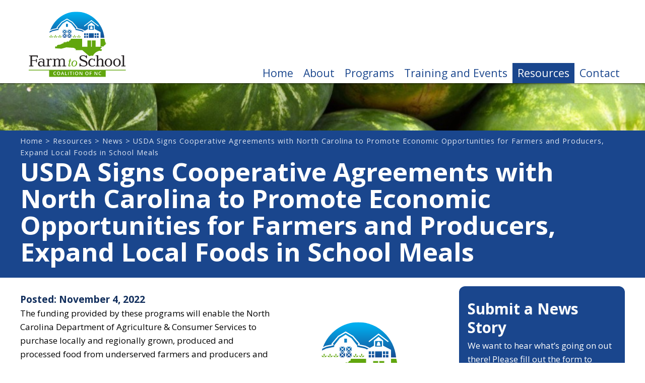

--- FILE ---
content_type: text/html; charset=UTF-8
request_url: https://www.farmtoschoolcoalitionnc.org/resources/news/usda-signs-cooperative-agreements-with-north-carolina-to-promote-economic-opportunities-for-farmers-and-producers-expand-local-foods-in-school-meals
body_size: 2997
content:
<!DOCTYPE html>
<html lang="en">
  <head>
    <title>USDA Signs Cooperative Agreements with North Carolina to Promote Economic Opportunities for Farmers and Producers, Expand Local Foods in School Meals | Farm to School Coalition of NC</title>
    <meta http-equiv="x-ua-compatible" content="IE=edge">
    <meta http-equiv="Content-Type" content="text/html; charset=utf-8">
    <meta name="description" content="">
    <meta name="viewport" content="width=device-width, initial-scale=1">

    <link rel="canonical" href="https://www.farmtoschoolcoalitionnc.org/resources/news" />
    
  

    <link rel="shortcut icon" type="image/x-icon" href="/favicon.ico">
    <link rel="apple-touch-icon" sizes="144x144" href="/apple-touch-icon-144x144-precomposed.png">
    <link rel="apple-touch-icon" sizes="114x114" href="/apple-touch-icon-114x114-precomposed.png">
    <link rel="apple-touch-icon" sizes="72x72"   href="/apple-touch-icon-72x72-precomposed.png">
    <link rel="apple-touch-icon"                 href="/apple-touch-icon-precomposed.png">
    <link rel="stylesheet" type="text/css" media="screen" href="https://www.farmtoschoolcoalitionnc.org/?css=styles/screen.v.1653404322">
    
    <script src="https://kit.fontawesome.com/3e0966dabf.js" crossorigin="anonymous"></script>
    <!--[if lt IE 9]>
      <meta http-equiv="X-UA-Compatible" content="IE=edge" />
      <link rel="stylesheet" type="text/css" media="screen, projection" href="https://www.farmtoschoolcoalitionnc.org/?css=styles/ie.v.1653404322" />
      <script  src="/js/html5shiv-printshiv.min.js?v=0.2"></script>
    <![endif]-->
    
    <script src="//code.jquery.com/jquery-3.3.1.min.js"></script>

    <script src="/js/respond.min.js?v=0.2"></script>
    <script src="/js/jquery.easing.1.3.min.js?v=0.2"></script>

    
        <link rel="stylesheet" href="https://cdn.jsdelivr.net/gh/fancyapps/fancybox@3.5.6/dist/jquery.fancybox.min.css" />
    <script src="https://cdn.jsdelivr.net/gh/fancyapps/fancybox@3.5.6/dist/jquery.fancybox.min.js"></script>
    <style>
  .interior-hero{background-image:url(/images/uploads/optimized/_ansel_image_cache/78f6490d8c03e6d5792feae8811e09e8.jpg);}
  @media (min-width: 767px) {
    .interior-hero {background-image:url(/images/uploads/optimized/_ansel_image_cache/c670611a921c879af70ba587a9779a7b.jpg);}
  }  
  @media (min-width: 992px) {
    .interior-hero {background-image:url(/images/uploads/optimized/_ansel_image_cache/4c91aebdfaddff8f05cffef6542d5a2d.jpg);}
  }
</style>


    
      <link rel="stylesheet" href="https://cdn.jsdelivr.net/gh/fancyapps/fancybox@3.5.7/dist/jquery.fancybox.min.css" />
      <script src="https://cdn.jsdelivr.net/gh/fancyapps/fancybox@3.5.7/dist/jquery.fancybox.min.js"></script>
    
  </head>
  <body class="resources">
    
    
    <a class="skip-navigation" href="#content-start" tabindex="1">Skip to main content</a>
        
    <header id="header-element">
      <div class="wrapper header-top">
        
        <div class="in-header-ad-container no-mobile"></div>
        <a class="logo no-underline {global:site_shortname}" href="https://www.farmtoschoolcoalitionnc.org/">Farm to School Coalition of NC</a>
        <a href="#" id="nav-icon" class="nav-toggle"><span></span><span></span><span></span></a>
        <span class="hide-text mobile-only">Navigation</span>
        <nav id="navigation" class="main no-underline">
          
            
            <ul>
            
              <li>
                <a href="/">Home</a>
                
              </li>
            
          
            
              <li>
                <a href="/about">About</a>
                
            
            <ul>
            
              <li>
                <a href="/about/about-our-work">About Our Work</a>
                
              </li>
            
          
            
              <li>
                <a href="/about/about-farm-to-school">About Farm to School</a>
                
              </li>
            
          
            
              <li>
                <a href="/about/about-our-working-groups">About Our Working Groups</a>
                
              </li>
            
          
            
              <li>
                <a href="/about/steering-committee">Steering Committee</a>
                
              </li>
            
              </ul>
            
          
              </li>
            
          
            
              <li>
                <a href="/programs">Programs</a>
                
              </li>
            
          
            
              <li>
                <a href="/training-events">Training and Events</a>
                
            
            <ul>
            
              <li>
                <a href="/training-events/training">Training Initiatives</a>
                
              </li>
            
          
            
              <li>
                <a href="/training-events/events">Events</a>
                
              </li>
            
              </ul>
            
          
              </li>
            
          
            
              <li class="current">
                <a href="/resources">Resources</a>
                
            
            <ul>
            
              <li>
                <a href="/resources/resource-library">Resource Library</a>
                
              </li>
            
          
            
              <li>
                <a href="/resources/newsletters">Newsletters</a>
                
              </li>
            
          
            
              <li class="current">
                <a href="/resources/news">News</a>
                
              </li>
            
              </ul>
            
          
              </li>
            
          
            
              <li>
                <a href="/contact">Contact</a>
                
              </li>
            
              </ul>
            
          
        </nav>
      </div>

    </header>

    


    




  



  
<main class="interior-page">
  <div class="interior-hero"></div>
  <div class="header">
    <div class="wrapper">
      <div class="breadcrumbs"><a href="/">Home</a> > <a href="/resources">Resources</a> > <a href="/resources/news">News</a> > 

  USDA Signs Cooperative Agreements with North Carolina to Promote Economic Opportunities for Farmers and Producers, Expand Local Foods in School Meals
 </div>
      <h1>USDA Signs Cooperative Agreements with North Carolina to Promote Economic Opportunities for Farmers and Producers, Expand Local Foods in School Meals</h1>
    </div>
  </div>
  <div class="two-column-section">
    <div class="wrapper">
      <div class="left-column">
        <h4 class="entry-date">Posted: November 4, 2022</h4>
        <div class="entry-content">
          <div class="entry-image">
            
              <img src="/images/site_images/FarmtoSchool_Logo-colorWBG.svg" alt="Farm to School logo"/>
            
          </div>
         <p>The funding provided by these programs will enable the North Carolina Department of Agriculture &amp; Consumer Services to purchase locally and regionally grown, produced and processed food from underserved farmers and producers and distribute the food to local communities and schools.</p><p>“USDA is excited to partner with North Carolina to promote economic opportunities for farmers and producers and to increase access to locally sourced, fresh, healthy, and nutritious food in underserved communities and in schools,” said Deputy Under Secretary Wu. “The Local Food Purchase Cooperative Agreement Program and the Local Food for Schools Cooperative Agreement Program will improve food and agricultural supply-chain resiliency and increase local food consumption around the country.”</p><p>“We have the best agriculture industry in the world right here in North Carolina,” said Governor Roy Cooper. “It’s great to see this collaboration between state and federal government connecting farmers with schools to get students the healthy meals they need.”</p>
        </div>
        
          
            <h3>References</h3>
            <ul class="reset">
          
          
              <li><a href="https://www.ams.usda.gov/press-release/usda-signs-cooperative-agreements-north-carolina-promote-economic-opportunities" class="more-less-legroom"><i class="fa fa-globe"></i>&emsp;Read the full press release here.</a></li>
          
          
              </ul>
          
        
      </div>
      <div class="right-column">
        
<div class="sidebar-module-wrapper" id="sticky-sidebar">
  <div class="sidebar-module">
    
    
    
        <h3>Submit a News Story</h3>
  
    
  <p>We want to hear what’s going on out there! Please fill out the form to submit a story to share about your NC Farm to School efforts! We’ll review the content and, if appropriate, post it to the site.</p>
    
  
  
    
      <a class="ghost-button-accent" href="/resources/submit-a-story">Submit Article</a>
    
  





      
        
      
    
  </div>
</div>


      </div>
    </div>
  </div>
</main>



 
  
    

    <footer>
      <div class="wrapper">
        <div class="indicia">
          <div class="social-media">
  
    <ul>
      <li class="facebook"><a href="https://www.facebook.com/F2SCoalitionNC">Facebook</a></li>
    
  
    
      <li class="instagram"><a href="https://www.instagram.com/f2scoalitionnc/">Instagram</a></li>
    </ul>
  
</div>
          <div class="copyright"><p>&copy; 2026 Farm to School Coalition of NC</p></div>
        </div>
      </div>
    </footer>
    <script src="/js/_utilities.js?v=0.2"></script>
    <script src="/js/_fontloader.js?v=0.2"></script>
    <script src="/js/farmtoschool.js?v=0.2"></script>
    <script>
      window.addEventListener('load', function(){
        function resizeHeaderOnScroll() {
          const distanceY = window.pageYOffset || document.documentElement.scrollTop,
          shrinkOn = 30,
          headerEl = document.getElementById('header-element');
  
          if (distanceY > shrinkOn) {headerEl.classList.add("smaller");} else {headerEl.classList.remove("smaller");}
        }
        window.addEventListener('scroll', resizeHeaderOnScroll);
      }, false);
    </script>
    
  <script src="/js/jquery.sticky.js"></script>
  <script>
    $(document).ready(function(){$("#sticky-sidebar").sticky({topSpacing:150,bottomSpacing:400,getWidthFrom:'.right-column'});
    });
  </script>

    <script>
      (function(i,s,o,g,r,a,m){i['GoogleAnalyticsObject']=r;i[r]=i[r]||function(){(i[r].q=i[r].q||[]).push(arguments)},i[r].l=1*new Date();a=s.createElement(o),m=s.getElementsByTagName(o)[0];a.async=1;a.src=g;m.parentNode.insertBefore(a,m)})(window,document,'script','//www.google-analytics.com/analytics.js','ga');
      ga('create', 'UA-68245428-1', 'auto');
      ga('send', 'pageview');
    </script>
  </body>
</html>



--- FILE ---
content_type: text/css;charset=UTF-8
request_url: https://www.farmtoschoolcoalitionnc.org/?css=styles/screen.v.1653404322
body_size: 71389
content:
@charset "UTF-8";
/*! normalize.css v8.0.1 | MIT License | github.com/necolas/normalize.css */
/* Document
   ========================================================================== */
/**
 * 1. Correct the line height in all browsers.
 * 2. Prevent adjustments of font size after orientation changes in iOS.
 */
html {
  line-height: 1.15;
  /* 1 */
  -webkit-text-size-adjust: 100%;
  /* 2 */
}

/* Sections
   ========================================================================== */
/**
 * Remove the margin in all browsers.
 */
body {
  margin: 0;
}

/**
 * Render the `main` element consistently in IE.
 */
main {
  display: block;
}

/**
 * Correct the font size and margin on `h1` elements within `section` and
 * `article` contexts in Chrome, Firefox, and Safari.
 */
h1 {
  font-size: 2em;
  margin: 0.67em 0;
}

/* Grouping content
   ========================================================================== */
/**
 * 1. Add the correct box sizing in Firefox.
 * 2. Show the overflow in Edge and IE.
 */
hr {
  box-sizing: content-box;
  /* 1 */
  height: 0;
  /* 1 */
  overflow: visible;
  /* 2 */
}

/**
 * 1. Correct the inheritance and scaling of font size in all browsers.
 * 2. Correct the odd `em` font sizing in all browsers.
 */
pre {
  font-family: monospace, monospace;
  /* 1 */
  font-size: 1em;
  /* 2 */
}

/* Text-level semantics
   ========================================================================== */
/**
 * Remove the gray background on active links in IE 10.
 */
a {
  background-color: transparent;
}

/**
 * 1. Remove the bottom border in Chrome 57-
 * 2. Add the correct text decoration in Chrome, Edge, IE, Opera, and Safari.
 */
abbr[title] {
  border-bottom: none;
  /* 1 */
  text-decoration: underline;
  /* 2 */
  text-decoration: underline dotted;
  /* 2 */
}

/**
 * Add the correct font weight in Chrome, Edge, and Safari.
 */
b,
strong {
  font-weight: bolder;
}

/**
 * 1. Correct the inheritance and scaling of font size in all browsers.
 * 2. Correct the odd `em` font sizing in all browsers.
 */
code,
kbd,
samp {
  font-family: monospace, monospace;
  /* 1 */
  font-size: 1em;
  /* 2 */
}

/**
 * Add the correct font size in all browsers.
 */
small {
  font-size: 80%;
}

/**
 * Prevent `sub` and `sup` elements from affecting the line height in
 * all browsers.
 */
sub,
sup {
  font-size: 75%;
  line-height: 0;
  position: relative;
  vertical-align: baseline;
}

sub {
  bottom: -0.25em;
}

sup {
  top: -0.5em;
}

/* Embedded content
   ========================================================================== */
/**
 * Remove the border on images inside links in IE 10.
 */
img {
  border-style: none;
}

/* Forms
   ========================================================================== */
/**
 * 1. Change the font styles in all browsers.
 * 2. Remove the margin in Firefox and Safari.
 */
button,
input,
optgroup,
select,
textarea {
  font-family: inherit;
  /* 1 */
  font-size: 100%;
  /* 1 */
  line-height: 1.15;
  /* 1 */
  margin: 0;
  /* 2 */
}

/**
 * Show the overflow in IE.
 * 1. Show the overflow in Edge.
 */
button,
input {
  /* 1 */
  overflow: visible;
}

/**
 * Remove the inheritance of text transform in Edge, Firefox, and IE.
 * 1. Remove the inheritance of text transform in Firefox.
 */
button,
select {
  /* 1 */
  text-transform: none;
}

/**
 * Correct the inability to style clickable types in iOS and Safari.
 */
button,
[type=button],
[type=reset],
[type=submit] {
  -webkit-appearance: button;
}

/**
 * Remove the inner border and padding in Firefox.
 */
button::-moz-focus-inner,
[type=button]::-moz-focus-inner,
[type=reset]::-moz-focus-inner,
[type=submit]::-moz-focus-inner {
  border-style: none;
  padding: 0;
}

/**
 * Restore the focus styles unset by the previous rule.
 */
button:-moz-focusring,
[type=button]:-moz-focusring,
[type=reset]:-moz-focusring,
[type=submit]:-moz-focusring {
  outline: 1px dotted ButtonText;
}

/**
 * Correct the padding in Firefox.
 */
fieldset {
  padding: 0.35em 0.75em 0.625em;
}

/**
 * 1. Correct the text wrapping in Edge and IE.
 * 2. Correct the color inheritance from `fieldset` elements in IE.
 * 3. Remove the padding so developers are not caught out when they zero out
 *    `fieldset` elements in all browsers.
 */
legend {
  box-sizing: border-box;
  /* 1 */
  color: inherit;
  /* 2 */
  display: table;
  /* 1 */
  max-width: 100%;
  /* 1 */
  padding: 0;
  /* 3 */
  white-space: normal;
  /* 1 */
}

/**
 * Add the correct vertical alignment in Chrome, Firefox, and Opera.
 */
progress {
  vertical-align: baseline;
}

/**
 * Remove the default vertical scrollbar in IE 10+.
 */
textarea {
  overflow: auto;
}

/**
 * 1. Add the correct box sizing in IE 10.
 * 2. Remove the padding in IE 10.
 */
[type=checkbox],
[type=radio] {
  box-sizing: border-box;
  /* 1 */
  padding: 0;
  /* 2 */
}

/**
 * Correct the cursor style of increment and decrement buttons in Chrome.
 */
[type=number]::-webkit-inner-spin-button,
[type=number]::-webkit-outer-spin-button {
  height: auto;
}

/**
 * 1. Correct the odd appearance in Chrome and Safari.
 * 2. Correct the outline style in Safari.
 */
[type=search] {
  -webkit-appearance: textfield;
  /* 1 */
  outline-offset: -2px;
  /* 2 */
}

/**
 * Remove the inner padding in Chrome and Safari on macOS.
 */
[type=search]::-webkit-search-decoration {
  -webkit-appearance: none;
}

/**
 * 1. Correct the inability to style clickable types in iOS and Safari.
 * 2. Change font properties to `inherit` in Safari.
 */
::-webkit-file-upload-button {
  -webkit-appearance: button;
  /* 1 */
  font: inherit;
  /* 2 */
}

/* Interactive
   ========================================================================== */
/*
 * Add the correct display in Edge, IE 10+, and Firefox.
 */
details {
  display: block;
}

/*
 * Add the correct display in all browsers.
 */
summary {
  display: list-item;
}

/* Misc
   ========================================================================== */
/**
 * Add the correct display in IE 10+.
 */
template {
  display: none;
}

/**
 * Add the correct display in IE 10.
 */
[hidden] {
  display: none;
}

.wrapper {
  max-width: 580px;
  margin: 0 auto;
}
@media (min-width: 580px) {
  .wrapper {
    max-width: 767px;
  }
  .wrapper::after {
    content: "";
    clear: both;
    display: table;
  }
}
@media (min-width: 767px) {
  .wrapper {
    max-width: 992px;
  }
}
@media (min-width: 992px) {
  .wrapper {
    max-width: 1200px;
  }
}

.two-column-section .wrapper {
  margin: 1em;
}
@media (min-width: 767px) {
  .two-column-section .wrapper {
    margin: 1em auto;
    display: grid;
    grid-template-columns: 3fr 2fr;
    column-gap: 24px;
    padding: 0 1em;
  }
}
@media (min-width: 992px) {
  .two-column-section .wrapper {
    grid-template-columns: 5fr 2fr;
    column-gap: 48px;
  }
}

/* Link Color Mixin 
  Who Likes being able to quickly over-ride default link static and hover colors?! You Do!
  use on the <a> selector (or whatever you are hovering) passing a $static and/or $hover color or neither (uses site defaults):
  @include link-color(color(swatch-one), color(swatch-two));
    OR
  @include link-color;
 */
*[class*=fa-] {
  opacity: 0;
  transition: opacity ease-in 0.3s;
  display: inline-block;
  width: 0.875em;
}
.wf-active *[class*=fa-] {
  opacity: 1;
}
.wf-inactive *[class*=fa-] {
  opacity: 1;
}
.wf-active *[class*=fa-]:not(.fa-fw, .fa-li) {
  width: auto;
}

*[class*=font-effects] {
  opacity: 0;
  transition: opacity ease 0.3s;
}
*[class*=font-effects] .wf-gfx-loaded {
  opacity: 1;
}

body {
  color: black;
  font-size: 17px;
  font-family: "Open Sans", sans-serif;
  font-weight: 400;
  line-height: 1.6;
}

.link, a {
  text-decoration: none;
  will-change: color, text-shadow;
  transition: all 0.3s ease;
}
.link, a, .link:visited, .link:active, .link:visited:active {
  color: #1a468d;
}
.link:hover, a:hover, .link:visited:hover {
  color: #163c78;
}

.italic, i, em {
  font-style: italic;
}

.bold, b, strong {
  font-weight: 700;
}

.h1, h1 {
  font-family: "Open Sans", sans-serif;
  font-weight: 900;
  opacity: 0;
  transition: opacity ease-in 0.3s;
  font-size: 1.75em;
  line-height: 1.25;
}
.wf-active .h1, .wf-active h1 {
  opacity: 1;
}
.wf-inactive .h1, .wf-inactive h1 {
  opacity: 1;
}
@media (min-width: 767px) {
  .h1, h1 {
    font-size: 2.75em;
    line-height: 1.125;
  }
}
@media (min-width: 992px) {
  .h1, h1 {
    font-size: 3em;
    line-height: 1.05;
  }
}

.h2, h2 {
  font-family: "Open Sans", sans-serif;
  font-weight: 900;
  opacity: 0;
  transition: opacity ease-in 0.3s;
  font-size: 1.5em;
  line-height: 1.15384615;
}
.wf-active .h2, .wf-active h2 {
  opacity: 1;
}
.wf-inactive .h2, .wf-inactive h2 {
  opacity: 1;
}
@media (min-width: 767px) {
  .h2, h2 {
    font-size: 1.75em;
    line-height: 1.25;
  }
}
@media (min-width: 992px) {
  .h2, h2 {
    font-size: 2em;
    line-height: 1.25;
  }
}

.h3, h3 {
  font-family: "Open Sans", sans-serif;
  font-weight: 700;
  opacity: 0;
  transition: opacity ease-in 0.3s;
  font-size: 1.25em;
  line-height: 1.13636364;
}
.wf-active .h3, .wf-active h3 {
  opacity: 1;
}
.wf-inactive .h3, .wf-inactive h3 {
  opacity: 1;
}
@media (min-width: 767px) {
  .h3, h3 {
    font-size: 1.5em;
    line-height: 1.25;
  }
}
@media (min-width: 992px) {
  .h3, h3 {
    font-size: 1.75em;
    line-height: 1.25;
  }
}

.h4, h4 {
  font-family: "Open Sans", sans-serif;
  font-weight: 700;
  opacity: 0;
  transition: opacity ease-in 0.3s;
  font-size: 1.125em;
  line-height: 1.11111111;
}
.wf-active .h4, .wf-active h4 {
  opacity: 1;
}
.wf-inactive .h4, .wf-inactive h4 {
  opacity: 1;
}
@media (min-width: 767px) {
  .h4, h4 {
    line-height: 1.22222222;
  }
}

.h5, h5 {
  font-family: "Open Sans", sans-serif;
  font-weight: 700;
  opacity: 0;
  transition: opacity ease-in 0.3s;
  font-size: 1.0625em;
  line-height: 1.11111111;
}
.wf-active .h5, .wf-active h5 {
  opacity: 1;
}
.wf-inactive .h5, .wf-inactive h5 {
  opacity: 1;
}

.h6, h6 {
  font-family: "Open Sans", sans-serif;
  font-weight: 700;
  opacity: 0;
  transition: opacity ease-in 0.3s;
  font-size: 1em;
  line-height: 1.11111111;
}
.wf-active .h6, .wf-active h6 {
  opacity: 1;
}
.wf-inactive .h6, .wf-inactive h6 {
  opacity: 1;
}

.h1, h1, .h2, h2, .h3, h3, .h4, h4, .h5, h5, .h6, h6 {
  color: #112e5c;
  margin-top: 0.75em;
  margin-bottom: 0.15em;
}

.block-margins, ul, ol, pre, blockquote {
  margin: 1rem 0;
}

p {
  margin: 0 0 1rem 0;
}

blockquote {
  margin-left: 1em;
  margin-right: 1em;
}

.headroom {
  margin-top: 2em;
}

.less-headroom {
  margin-top: 1em;
}

.more-less-headroom {
  margin-top: 0.5em;
}

.no-headroom {
  margin-top: 0 !important;
}

.legroom {
  margin-bottom: 2em;
}

.less-legroom {
  margin-bottom: 1em;
}

.more-less-legroom {
  margin-bottom: 0.5em;
}

.no-legroom {
  margin-bottom: 0 !important;
}

.no-margin {
  margin: 0 !important;
}

.no-border {
  border: none !important;
}

.center,
.text-center {
  text-align: center !important;
}

.text-left {
  text-align: left !important;
}

.text-right {
  text-align: right !important;
}

ul.no-bullets {
  list-style-type: none;
  padding: 0;
}

.hide-text {
  font: 0/0 serif;
  text-shadow: none;
  color: transparent;
}

.hyphenate {
  overflow-wrap: break-word;
  word-wrap: break-word;
  -webkit-hyphens: auto;
  -ms-hyphens: auto;
  -moz-hyphens: auto;
  hyphens: auto;
}

.list-reset {
  margin: 0;
  padding: 0;
  list-style-type: none;
}
.list-reset li {
  margin: 0;
}

.list-inline li {
  display: inline-block;
  float: left;
}
.list-inline li:not(:first-child) {
  margin-left: 0.5em;
}
.list-inline li:not(:last-child) {
  margin-right: 0.5em;
}

@media (min-width: 767px) {
  .mobile-only {
    display: none;
  }
}

.no-mobile {
  display: none;
}
@media (min-width: 767px) {
  .no-mobile {
    display: block;
  }
  .no-mobile ul li {
    display: list-item;
  }
}

.desktop-only {
  display: none;
}
@media (min-width: 992px) {
  .desktop-only {
    display: inline-block;
  }
}

@-webkit-keyframes animate-shadow {
  0% {
    box-shadow: 0px 0px 50px 25px #163c78;
  }
  100% {
    box-shadow: 0px 0px 0px 0px #163c78;
  }
}
@keyframes animate-shadow {
  0% {
    box-shadow: 0px 0px 50px 25px #163c78;
  }
  100% {
    box-shadow: 0px 0px 0px 0px #163c78;
  }
}
form {
  font-family: "Open Sans", sans-serif;
  font-size: 1em;
  font-weight: 400;
  overflow: auto;
}
form *,
form *::before,
form *::after {
  -moz-box-sizing: border-box;
  -webkit-box-sizing: border-box;
  box-sizing: border-box;
}
form .group.radio.inline label {
  margin-right: 1.5em;
}

input[type=email],
input[type=date],
input[type=text],
input[type=datetime],
input[type=datetime-local],
input[type=email],
input[type=month],
input[type=number],
input[type=password],
input[type=tel],
input[type=text],
input[type=time],
input[type=url],
input[type=week],
textarea {
  -webkit-appearance: none;
  background: white;
  border: 1px solid gray;
  font-size: 1em;
  min-height: 2em;
  padding: 0.5em 6px;
  width: 100%;
  color: black;
}
input[type=email]:focus, input[type=email]:target,
input[type=date]:focus,
input[type=date]:target,
input[type=text]:focus,
input[type=text]:target,
input[type=datetime]:focus,
input[type=datetime]:target,
input[type=datetime-local]:focus,
input[type=datetime-local]:target,
input[type=email]:focus,
input[type=email]:target,
input[type=month]:focus,
input[type=month]:target,
input[type=number]:focus,
input[type=number]:target,
input[type=password]:focus,
input[type=password]:target,
input[type=tel]:focus,
input[type=tel]:target,
input[type=text]:focus,
input[type=text]:target,
input[type=time]:focus,
input[type=time]:target,
input[type=url]:focus,
input[type=url]:target,
input[type=week]:focus,
input[type=week]:target,
textarea:focus,
textarea:target {
  color: black;
  background-color: white;
  border: 1px solid gray;
}
.error input[type=email]:focus, div.formError[style*="opacity: 0."] + input[type=email]:focus, div.formError[style*="opacity: 0."] + input[type=email], input[type=email]:focus.error,
.error input[type=date]:focus,
div.formError[style*="opacity: 0."] + input[type=date]:focus,
div.formError[style*="opacity: 0."] + input[type=date],
input[type=date]:focus.error,
.error input[type=text]:focus,
div.formError[style*="opacity: 0."] + input[type=text]:focus,
div.formError[style*="opacity: 0."] + input[type=text],
input[type=text]:focus.error,
.error input[type=datetime]:focus,
div.formError[style*="opacity: 0."] + input[type=datetime]:focus,
div.formError[style*="opacity: 0."] + input[type=datetime],
input[type=datetime]:focus.error,
.error input[type=datetime-local]:focus,
div.formError[style*="opacity: 0."] + input[type=datetime-local]:focus,
div.formError[style*="opacity: 0."] + input[type=datetime-local],
input[type=datetime-local]:focus.error,
.error input[type=email]:focus,
div.formError[style*="opacity: 0."] + input[type=email]:focus,
div.formError[style*="opacity: 0."] + input[type=email],
input[type=email]:focus.error,
.error input[type=month]:focus,
div.formError[style*="opacity: 0."] + input[type=month]:focus,
div.formError[style*="opacity: 0."] + input[type=month],
input[type=month]:focus.error,
.error input[type=number]:focus,
div.formError[style*="opacity: 0."] + input[type=number]:focus,
div.formError[style*="opacity: 0."] + input[type=number],
input[type=number]:focus.error,
.error input[type=password]:focus,
div.formError[style*="opacity: 0."] + input[type=password]:focus,
div.formError[style*="opacity: 0."] + input[type=password],
input[type=password]:focus.error,
.error input[type=tel]:focus,
div.formError[style*="opacity: 0."] + input[type=tel]:focus,
div.formError[style*="opacity: 0."] + input[type=tel],
input[type=tel]:focus.error,
.error input[type=text]:focus,
div.formError[style*="opacity: 0."] + input[type=text]:focus,
div.formError[style*="opacity: 0."] + input[type=text],
input[type=text]:focus.error,
.error input[type=time]:focus,
div.formError[style*="opacity: 0."] + input[type=time]:focus,
div.formError[style*="opacity: 0."] + input[type=time],
input[type=time]:focus.error,
.error input[type=url]:focus,
div.formError[style*="opacity: 0."] + input[type=url]:focus,
div.formError[style*="opacity: 0."] + input[type=url],
input[type=url]:focus.error,
.error input[type=week]:focus,
div.formError[style*="opacity: 0."] + input[type=week]:focus,
div.formError[style*="opacity: 0."] + input[type=week],
input[type=week]:focus.error,
.error textarea:focus,
div.formError[style*="opacity: 0."] + textarea:focus,
div.formError[style*="opacity: 0."] + textarea,
textarea:focus.error {
  color: #631f0d;
  background-color: #f4bdae;
}
input[type=email]:focus,
input[type=date]:focus,
input[type=text]:focus,
input[type=datetime]:focus,
input[type=datetime-local]:focus,
input[type=email]:focus,
input[type=month]:focus,
input[type=number]:focus,
input[type=password]:focus,
input[type=tel]:focus,
input[type=text]:focus,
input[type=time]:focus,
input[type=url]:focus,
input[type=week]:focus,
textarea:focus {
  outline-color: #112e5c;
  outline-width: 2px;
  outline-style: solid;
  outline-offset: 1px;
}
.error input[type=email]:focus, div.formError[style^="opacity: 0."] + input[type=email]:focus, input[type=email]:focus.error,
.error input[type=date]:focus,
div.formError[style^="opacity: 0."] + input[type=date]:focus,
input[type=date]:focus.error,
.error input[type=text]:focus,
div.formError[style^="opacity: 0."] + input[type=text]:focus,
input[type=text]:focus.error,
.error input[type=datetime]:focus,
div.formError[style^="opacity: 0."] + input[type=datetime]:focus,
input[type=datetime]:focus.error,
.error input[type=datetime-local]:focus,
div.formError[style^="opacity: 0."] + input[type=datetime-local]:focus,
input[type=datetime-local]:focus.error,
.error input[type=email]:focus,
div.formError[style^="opacity: 0."] + input[type=email]:focus,
input[type=email]:focus.error,
.error input[type=month]:focus,
div.formError[style^="opacity: 0."] + input[type=month]:focus,
input[type=month]:focus.error,
.error input[type=number]:focus,
div.formError[style^="opacity: 0."] + input[type=number]:focus,
input[type=number]:focus.error,
.error input[type=password]:focus,
div.formError[style^="opacity: 0."] + input[type=password]:focus,
input[type=password]:focus.error,
.error input[type=tel]:focus,
div.formError[style^="opacity: 0."] + input[type=tel]:focus,
input[type=tel]:focus.error,
.error input[type=text]:focus,
div.formError[style^="opacity: 0."] + input[type=text]:focus,
input[type=text]:focus.error,
.error input[type=time]:focus,
div.formError[style^="opacity: 0."] + input[type=time]:focus,
input[type=time]:focus.error,
.error input[type=url]:focus,
div.formError[style^="opacity: 0."] + input[type=url]:focus,
input[type=url]:focus.error,
.error input[type=week]:focus,
div.formError[style^="opacity: 0."] + input[type=week]:focus,
input[type=week]:focus.error,
.error textarea:focus,
div.formError[style^="opacity: 0."] + textarea:focus,
textarea:focus.error {
  outline-color: #8e2d13;
  outline-width: 2px;
  outline-style: solid;
  outline-offset: 1px;
}
input[type=email][size="1"],
input[type=date][size="1"],
input[type=text][size="1"],
input[type=datetime][size="1"],
input[type=datetime-local][size="1"],
input[type=email][size="1"],
input[type=month][size="1"],
input[type=number][size="1"],
input[type=password][size="1"],
input[type=tel][size="1"],
input[type=text][size="1"],
input[type=time][size="1"],
input[type=url][size="1"],
input[type=week][size="1"],
textarea[size="1"] {
  width: 1em;
}
input[type=email][size="2"],
input[type=date][size="2"],
input[type=text][size="2"],
input[type=datetime][size="2"],
input[type=datetime-local][size="2"],
input[type=email][size="2"],
input[type=month][size="2"],
input[type=number][size="2"],
input[type=password][size="2"],
input[type=tel][size="2"],
input[type=text][size="2"],
input[type=time][size="2"],
input[type=url][size="2"],
input[type=week][size="2"],
textarea[size="2"] {
  width: 2em;
}
input[type=email][size="3"],
input[type=date][size="3"],
input[type=text][size="3"],
input[type=datetime][size="3"],
input[type=datetime-local][size="3"],
input[type=email][size="3"],
input[type=month][size="3"],
input[type=number][size="3"],
input[type=password][size="3"],
input[type=tel][size="3"],
input[type=text][size="3"],
input[type=time][size="3"],
input[type=url][size="3"],
input[type=week][size="3"],
textarea[size="3"] {
  width: 3em;
}
input[type=email][size="4"],
input[type=date][size="4"],
input[type=text][size="4"],
input[type=datetime][size="4"],
input[type=datetime-local][size="4"],
input[type=email][size="4"],
input[type=month][size="4"],
input[type=number][size="4"],
input[type=password][size="4"],
input[type=tel][size="4"],
input[type=text][size="4"],
input[type=time][size="4"],
input[type=url][size="4"],
input[type=week][size="4"],
textarea[size="4"] {
  width: 4em;
}
input[type=email][size="5"],
input[type=date][size="5"],
input[type=text][size="5"],
input[type=datetime][size="5"],
input[type=datetime-local][size="5"],
input[type=email][size="5"],
input[type=month][size="5"],
input[type=number][size="5"],
input[type=password][size="5"],
input[type=tel][size="5"],
input[type=text][size="5"],
input[type=time][size="5"],
input[type=url][size="5"],
input[type=week][size="5"],
textarea[size="5"] {
  width: 5em;
}
input[type=email][type=submit], input[type=email][type=reset],
input[type=date][type=submit],
input[type=date][type=reset],
input[type=text][type=submit],
input[type=text][type=reset],
input[type=datetime][type=submit],
input[type=datetime][type=reset],
input[type=datetime-local][type=submit],
input[type=datetime-local][type=reset],
input[type=email][type=submit],
input[type=email][type=reset],
input[type=month][type=submit],
input[type=month][type=reset],
input[type=number][type=submit],
input[type=number][type=reset],
input[type=password][type=submit],
input[type=password][type=reset],
input[type=tel][type=submit],
input[type=tel][type=reset],
input[type=text][type=submit],
input[type=text][type=reset],
input[type=time][type=submit],
input[type=time][type=reset],
input[type=url][type=submit],
input[type=url][type=reset],
input[type=week][type=submit],
input[type=week][type=reset],
textarea[type=submit],
textarea[type=reset] {
  background-color: #1a468d;
  background-image: none;
  color: white;
}
input[type=email][type=submit]:hover, input[type=email][type=reset]:hover,
input[type=date][type=submit]:hover,
input[type=date][type=reset]:hover,
input[type=text][type=submit]:hover,
input[type=text][type=reset]:hover,
input[type=datetime][type=submit]:hover,
input[type=datetime][type=reset]:hover,
input[type=datetime-local][type=submit]:hover,
input[type=datetime-local][type=reset]:hover,
input[type=email][type=submit]:hover,
input[type=email][type=reset]:hover,
input[type=month][type=submit]:hover,
input[type=month][type=reset]:hover,
input[type=number][type=submit]:hover,
input[type=number][type=reset]:hover,
input[type=password][type=submit]:hover,
input[type=password][type=reset]:hover,
input[type=tel][type=submit]:hover,
input[type=tel][type=reset]:hover,
input[type=text][type=submit]:hover,
input[type=text][type=reset]:hover,
input[type=time][type=submit]:hover,
input[type=time][type=reset]:hover,
input[type=url][type=submit]:hover,
input[type=url][type=reset]:hover,
input[type=week][type=submit]:hover,
input[type=week][type=reset]:hover,
textarea[type=submit]:hover,
textarea[type=reset]:hover {
  background-color: #163c78;
  background-image: none;
}

input[type=checkbox] {
  width: 18px;
  height: 18px;
  float: left;
  margin-right: 0.5em;
  line-height: 1.15;
}

textarea {
  resize: vertical;
}

label {
  font-size: 0.85em;
}

/* Group control */
.group {
  margin-bottom: 8px;
}
.group.sized {
  float: left;
  width: 100%;
}
@media (min-width: 767px) {
  .group.sized.half {
    width: 50%;
  }
  *[class*=sized] ~ .group.sized.half {
    width: 48%;
    margin-left: 2%;
  }
  *[class*=sized] ~ .group.sized.half.new-row {
    width: 50%;
    margin-left: 0;
    clear: both;
  }
  .group:not(*[class*=sized]) + .group.sized.half, .group.sized.half.new-row {
    width: 50%;
    margin-left: 0;
    clear: both;
  }
}
@media (min-width: 767px) {
  .group.sized.third {
    width: 33%;
  }
  *[class*=sized] ~ .group.sized.third {
    width: 31%;
    margin-left: 2%;
  }
  *[class*=sized] ~ .group.sized.third.new-row {
    width: 33%;
    margin-left: 0;
    clear: both;
  }
  .group:not(*[class*=sized]) + .group.sized.third, .group.sized.third.new-row {
    width: 33%;
    margin-left: 0;
    clear: both;
  }
}
@media (min-width: 767px) {
  .group.sized.quarter {
    width: 25%;
  }
  *[class*=sized] ~ .group.sized.quarter {
    width: 23%;
    margin-left: 2%;
  }
  *[class*=sized] ~ .group.sized.quarter.new-row {
    width: 25%;
    margin-left: 0;
    clear: both;
  }
  .group:not(*[class*=sized]) + .group.sized.quarter, .group.sized.quarter.new-row {
    width: 25%;
    margin-left: 0;
    clear: both;
  }
}
@media (min-width: 767px) {
  .group.sized.three-quarter {
    width: 75%;
  }
  *[class*=sized] ~ .group.sized.three-quarter {
    width: 73%;
    margin-left: 2%;
  }
  *[class*=sized] ~ .group.sized.three-quarter.new-row {
    width: 75%;
    margin-left: 0;
    clear: both;
  }
  .group:not(*[class*=sized]) + .group.sized.three-quarter, .group.sized.three-quarter.new-row {
    width: 75%;
    margin-left: 0;
    clear: both;
  }
}
.group.sized + *:not(*[class*=sized]) {
  clear: both;
}
.group.readonly label::after {
  display: inline-block;
  height: 1em;
  bottom: -1em;
  content: "(Read Only)";
  color: rgba(0, 0, 0, 0.95);
  font-size: 0.75em;
  line-height: 1em;
}

/* Z-INDEX */
.formError {
  z-index: 990;
}

.formError .formErrorContent {
  z-index: 991;
}

.formError .formErrorArrow {
  z-index: 996;
}

.ui-dialog .formError {
  z-index: 5000;
}

.ui-dialog .formError .formErrorContent {
  z-index: 5001;
}

.ui-dialog .formError .formErrorArrow {
  z-index: 5006;
}

.inputContainer {
  position: relative;
  float: left;
}

.formError {
  position: absolute;
  top: 300px;
  left: 300px;
  display: block;
  cursor: pointer;
  text-align: left;
}

.formError.inline {
  position: relative;
  top: 0;
  left: 0;
  display: inline-block;
}

.ajaxSubmit {
  padding: 20px;
  background: #55ea55;
  border: 1px solid #999;
  display: none;
}

.formError .formErrorContent {
  width: 100%;
  background: #ee0101;
  position: relative;
  color: #fff;
  min-width: 120px;
  font-size: 11px;
  border: 2px solid #ddd;
  box-shadow: 0 0 6px #000;
  -moz-box-shadow: 0 0 6px #000;
  -webkit-box-shadow: 0 0 6px #000;
  -o-box-shadow: 0 0 6px #000;
  padding: 4px 10px 4px 10px;
  border-radius: 6px;
  -moz-border-radius: 6px;
  -webkit-border-radius: 6px;
  -o-border-radius: 6px;
}

.formError.inline .formErrorContent {
  box-shadow: none;
  -moz-box-shadow: none;
  -webkit-box-shadow: none;
  -o-box-shadow: none;
  border: none;
  border-radius: 0;
  -moz-border-radius: 0;
  -webkit-border-radius: 0;
  -o-border-radius: 0;
}

.greenPopup .formErrorContent {
  background: #33be40;
}

.blackPopup .formErrorContent {
  background: #f8f8f8;
  color: #FFF;
}

.formError .formErrorArrow {
  width: 15px;
  margin: -2px 0 0 13px;
  position: relative;
}

body[dir=rtl] .formError .formErrorArrow,
body.rtl .formError .formErrorArrow {
  margin: -2px 13px 0 0;
}

.formError .formErrorArrowBottom {
  box-shadow: none;
  -moz-box-shadow: none;
  -webkit-box-shadow: none;
  -o-box-shadow: none;
  margin: 0px 0 0 12px;
  top: 2px;
}

.formError .formErrorArrow div {
  border-left: 2px solid #ddd;
  border-right: 2px solid #ddd;
  box-shadow: 0 2px 3px #444;
  -moz-box-shadow: 0 2px 3px #444;
  -webkit-box-shadow: 0 2px 3px #444;
  -o-box-shadow: 0 2px 3px #444;
  font-size: 0px;
  height: 1px;
  background: #ee0101;
  margin: 0 auto;
  line-height: 0;
  font-size: 0;
  display: block;
}

.formError .formErrorArrowBottom div {
  box-shadow: none;
  -moz-box-shadow: none;
  -webkit-box-shadow: none;
  -o-box-shadow: none;
}

.greenPopup .formErrorArrow div {
  background: #33be40;
}

.blackPopup .formErrorArrow div {
  background: #393939;
  color: #FFF;
}

.formError .formErrorArrow .line10 {
  width: 15px;
  border: none;
}

.formError .formErrorArrow .line9 {
  width: 13px;
  border: none;
}

.formError .formErrorArrow .line8 {
  width: 11px;
}

.formError .formErrorArrow .line7 {
  width: 9px;
}

.formError .formErrorArrow .line6 {
  width: 7px;
}

.formError .formErrorArrow .line5 {
  width: 5px;
}

.formError .formErrorArrow .line4 {
  width: 3px;
}

.formError .formErrorArrow .line3 {
  width: 1px;
  border-left: 2px solid #ddd;
  border-right: 2px solid #ddd;
  border-bottom: 0 solid #ddd;
}

.formError .formErrorArrow .line2 {
  width: 3px;
  border: none;
  background: #ddd;
}

.formError .formErrorArrow .line1 {
  width: 1px;
  border: none;
  background: #ddd;
}

.cookie-consent-form form {
  border: 1px solid #528d0c;
}
.cookie-consent-form form fieldset {
  border: none;
}
.cookie-consent-form form fieldset:nth-child(odd) {
  background-color: #ececec;
}
.cookie-consent-form form fieldset dl dt {
  margin-top: 0;
  font-family: "Open Sans", sans-serif;
  font-weight: 700;
  opacity: 0;
  transition: opacity ease-in 0.3s;
}
.wf-active .cookie-consent-form form fieldset dl dt {
  opacity: 1;
}
.wf-inactive .cookie-consent-form form fieldset dl dt {
  opacity: 1;
}

.freeform-row {
  margin: 0 !important;
}

body > header > .wrapper {
  position: relative;
  height: 100%;
}

/* Navigation components */
a.skip-navigation {
  height: 28px;
  padding: 6px;
  position: absolute;
  top: -90px;
  left: 0px;
  color: white;
  line-height: 34px;
  border-right: 1px solid rgba(255, 255, 255, 0.2);
  border-bottom: 1px solid rgba(255, 255, 255, 0.2);
  border-bottom-right-radius: 2px;
  background: transparent;
  -webkit-transition: top 1s ease-out, background 1s linear;
  transition: top 1s ease-out, background 1s linear;
  z-index: 10001;
}
a.skip-navigation:focus {
  position: absolute;
  left: 0px;
  top: 0px;
  background: rgba(26, 70, 141, 0.8);
  outline: 0;
  -webkit-transition: top 0.1s ease-in, background 0.5s linear;
  transition: top 0.1s ease-in, background 0.5s linear;
}

a.nav-toggle {
  display: block;
  width: 32px;
  height: 1.5em;
  font-size: 1.5em;
  position: absolute;
  top: 24px;
  right: 24px;
  z-index: 3000;
}
@media (min-width: 767px) {
  a.nav-toggle {
    display: none;
  }
}

#nav-icon {
  -webkit-transform: rotate(0deg);
  -moz-transform: rotate(0deg);
  -o-transform: rotate(0deg);
  transform: rotate(0deg);
  -webkit-transition: 0.5s ease-in-out;
  -moz-transition: 0.5s ease-in-out;
  -o-transition: 0.5s ease-in-out;
  transition: 0.5s ease-in-out;
  cursor: pointer;
}

#nav-icon span {
  display: block;
  position: absolute;
  height: 4px;
  width: 100%;
  background: #1a468d;
  border-radius: 9px;
  opacity: 1;
  left: 0;
  -webkit-transform: rotate(0deg);
  -moz-transform: rotate(0deg);
  -o-transform: rotate(0deg);
  transform: rotate(0deg);
  -webkit-transition: 0.25s ease-in-out;
  -moz-transition: 0.25s ease-in-out;
  -o-transition: 0.25s ease-in-out;
  transition: 0.25s ease-in-out;
}

#nav-icon span:nth-child(1) {
  top: 0px;
  -webkit-transform-origin: left center;
  -moz-transform-origin: left center;
  -o-transform-origin: left center;
  transform-origin: left center;
}

#nav-icon span:nth-child(2) {
  top: 9px;
  -webkit-transform-origin: left center;
  -moz-transform-origin: left center;
  -o-transform-origin: left center;
  transform-origin: left center;
}

#nav-icon span:nth-child(3) {
  top: 18px;
  -webkit-transform-origin: left center;
  -moz-transform-origin: left center;
  -o-transform-origin: left center;
  transform-origin: left center;
}

#nav-icon.open span:nth-child(1) {
  -webkit-transform: translate(8px, -2px) rotate(45deg);
  -moz-transform: translate(8px, -2px) rotate(45deg);
  -o-transform: translate(8px, -2px) rotate(45deg);
  transform: translate(8px, -2px) rotate(45deg);
}

#nav-icon.open span:nth-child(2) {
  width: 0%;
  opacity: 0;
}

#nav-icon.open span:nth-child(3) {
  -webkit-transform: translate(8px, 2px) rotate(-45deg);
  -moz-transform: translate(8px, 2px) rotate(-45deg);
  -o-transform: translate(8px, 2px) rotate(-45deg);
  transform: translate(8px, 2px) rotate(-45deg);
}

nav.main {
  display: none;
}

nav.main.active {
  display: block;
  position: absolute;
  top: 80px;
  left: 0;
  width: 100vw;
  height: 90vh;
  overflow: scroll;
  -webkit-overflow-scrolling: touch;
  background-color: #1a468d;
  font-size: 1.2em;
}
nav.main.active ul,
nav.main.active li {
  margin: 0;
  padding: 0;
  list-style: none;
}
nav.main.active li,
nav.main.active li a {
  display: block;
  width: auto;
  min-height: 40px;
  line-height: 40px;
}
nav.main.active li a {
  padding: 0 1em;
}
nav.main.active li.current > a {
  font-weight: bold;
}
nav.main.active li.no-mobile {
  display: none;
}
nav.main.active ul {
  position: relative;
  margin-top: 12px;
}
nav.main.active ul li {
  border-bottom: 1px solid #4671b7;
}
nav.main.active ul li.current a {
  color: white;
}
nav.main.active ul li > ul {
  display: none;
}
nav.main.active ul li:hover > ul {
  display: block;
}
nav.main.active ul li.current > ul {
  display: block;
}
nav.main.active ul ul {
  margin: 0;
  background-color: #7697cb;
}
nav.main.active ul ul li > a {
  padding-left: 36px;
}
nav.main.active ul ul li:last-child {
  border-bottom: none;
}
nav.main.active ul > li a {
  font-family: "Open Sans", sans-serif;
  font-weight: 400;
  opacity: 0;
  transition: opacity ease-in 0.3s;
}
.wf-active nav.main.active ul > li a {
  opacity: 1;
}
.wf-inactive nav.main.active ul > li a {
  opacity: 1;
}
nav.main.active ul > li a, nav.main.active ul > li a:visited, nav.main.active ul > li a:active, nav.main.active ul > li a:visited:active {
  color: white;
}
nav.main.active ul > li a:hover, nav.main.active ul > li a:visited:hover {
  color: #163c78;
}
nav.main.active ul > li a:hover, nav.main.active ul > li a:visited:hover {
  font-weight: bold;
  text-decoration: none;
  color: white;
}
nav.main.active ul > li a.ghost-button {
  margin: 0.5em;
  white-space: nowrap;
}
nav.main.active ul > li a.ghost-button:hover, nav.main.active ul > li a.ghost-button:visited:hover {
  text-decoration: none;
  color: #0c203f;
}

@media (min-width: 767px) {
  nav.main {
    display: block;
    position: absolute;
    bottom: 0px;
    left: unset;
    right: 0px;
    transition: top 0.3s ease-in;
    margin: 7px auto 0 auto;
  }
  nav.main ul {
    margin: 0;
    padding: 0;
    list-style-type: none;
    height: 40px;
    position: relative;
    text-align: center;
  }
  nav.main ul li {
    margin: 0;
  }
  nav.main ul li {
    display: inline-block;
    float: left;
  }
  nav.main ul li:not(:first-child) {
    margin-left: 0;
  }
  nav.main ul li:not(:last-child) {
    margin-right: 0;
  }
  nav.main ul li {
    float: left !important;
    text-align: left;
    display: block;
    min-height: 40px;
    height: 40px;
    transition: all 0.3s ease;
  }
  nav.main ul li:hover {
    background-color: #1a468d;
  }
  nav.main ul li:hover a {
    color: white;
  }
  nav.main ul li a {
    font-size: 1em;
    padding: 0 6px;
    color: #1a468d;
    line-height: 40px;
    display: block;
  }
  nav.main ul li.current {
    background-color: #1a468d;
  }
  nav.main ul li.current a {
    color: white;
  }
  nav.main ul li ul {
    display: none;
    transition: all 0.3s ease;
  }
  nav.main ul li:hover ul {
    display: block;
    border-bottom: 1px solid #c8e0aa;
    border-right: 1px solid #c8e0aa;
    border-left: 1px solid #c8e0aa;
  }
  nav.main ul ul {
    position: absolute;
    background-color: rgba(255, 255, 255, 0.9);
    top: 40px;
    height: auto;
    box-shadow: 0px 3px 6px color(k);
  }
  nav.main ul ul li {
    height: 38px;
    min-height: 38px;
    line-height: 38px;
    padding: 0 8px;
    float: none !important;
    display: block;
    border-bottom: 1px solid #dae3f1;
  }
  nav.main ul ul li:last-of-type {
    border-bottom: none;
  }
  nav.main ul ul li:hover {
    border-top: none;
    background-color: #dae3f1;
  }
  nav.main ul ul li > a {
    font-size: 0.8em;
    padding-left: 0;
    padding-right: 0;
    text-shadow: none;
    display: block;
    box-shadow: none;
    background-color: transparent;
    min-height: 40px;
    height: 40px;
    color: #1a468d !important;
    width: 100%;
  }
  nav.main ul li:hover ul li a {
    text-shadow: none;
  }
  nav.main ul li.current ul li a {
    font-weight: 400;
  }
  nav.main ul li.current ul li.current {
    background-color: #dae3f1;
  }
}
@media (min-width: 992px) {
  nav.main ul li a {
    font-size: 1.25em;
    padding: 0 10px;
  }
  nav.main ul ul {
    left: unset;
  }
  nav.main ul ul li a {
    font-size: 1em;
  }
}

html.js-nav,
html.js-nav body {
  width: 100%;
  height: 100vh;
  overflow: hidden;
}

body {
  background-color: white;
  margin-top: 80px;
}
@media (min-width: 767px) {
  body {
    margin-top: 0;
  }
}

body > header {
  position: fixed;
  top: 0;
  right: 0;
  left: 0;
  height: 80px;
  background-color: white;
  transition: all 0.3s ease;
  z-index: 1000;
  box-shadow: 0px 0px 4px #000;
}
body > header a.logo {
  display: block;
  height: 60px;
  width: 200px;
  position: absolute;
  top: 17px;
  left: 17px;
  background-image: url(/images/site_images/FarmToSchool_textOnly_color.svg);
  background-repeat: no-repeat;
  background-size: contain;
  font: 0/0 serif;
  text-shadow: none;
  color: transparent;
}
body > header.smaller {
  height: 60px;
}
body > header.smaller a.logo {
  height: 35px;
}
body > header.smaller nav.main.active {
  top: 60px;
}
@media (min-width: 767px) {
  body > header {
    background-color: white;
    height: 165px;
  }
  body > header a.logo {
    background-image: url(/images/site_images/FarmtoSchool_Logo-colorWBG.svg);
    top: 38px;
    left: 0;
    right: unset;
    bottom: 0;
    margin: unset;
    background-position: center top;
    height: 165px;
    width: 170px;
  }
  body > header nav > ul {
    padding-bottom: 4px;
  }
  body > header.smaller {
    background-color: white;
    height: 120px;
  }
  body > header.smaller a.logo {
    height: 120px;
    top: 0;
  }
  body > header.smaller nav > ul li a {
    color: #1a468d;
    text-shadow: none;
  }
}
@media (min-width: 992px) {
  body > header a.logo {
    width: 225px;
    top: 0;
  }
}

.home-hero {
  background-color: gray;
  background-repeat: no-repeat;
  background-position: center center;
  background-size: cover;
  height: 35vh;
  transition: all 0.3s ease;
}
@media (min-width: 580px) {
  .home-hero {
    height: 45vh;
  }
}

.home-intro-section {
  background-color: #1a468d;
}
.home-intro-section .wrapper {
  padding: 2em 1em;
  text-align: center;
}
.home-intro-section .wrapper h1 {
  color: white;
  text-shadow: 1px 1px 1px #606060;
  margin: 0 0 0.15em 0;
  letter-spacing: 1px;
  line-height: 1.35;
  transition: all 0.3s ease;
  text-transform: uppercase;
  font-size: 1.2em;
}
.home-intro-section .wrapper p {
  color: white;
  text-shadow: 1px 1px 1px #606060;
  margin: 0 auto;
  max-width: 360px;
  line-height: 1.6;
  transition: all 0.3s ease;
}
@media (min-width: 580px) {
  .home-intro-section .wrapper h1 {
    font-size: 1.2em;
  }
  .home-intro-section .wrapper p {
    max-width: 600px;
  }
}
@media (min-width: 767px) {
  .home-intro-section .wrapper h1 {
    font-size: 1.4em;
  }
  .home-intro-section .wrapper p {
    max-width: 900px;
  }
}
@media (min-width: 992px) {
  .home-intro-section .wrapper h1 {
    font-size: 1.5em;
  }
}

.promo-block {
  padding: 2em 0;
}
.promo-block .wrapper {
  padding: 0 1em;
}
.promo-block .promo-block-image-container img {
  width: 100%;
  border-radius: 12px;
  background-color: white;
  border: 1px solid;
}
.promo-block .promo-block-text {
  line-height: 1.65;
}
.promo-block .promo-block-text h2, .promo-block .promo-block-text p {
  color: white !important;
}
.promo-block .promo-block-text .promo-block-button {
  text-align: center;
}
.promo-block .promo-block-text .promo-block-button a.ghost-button {
  margin: 0 auto;
}
.promo-block.blue {
  background-color: #1a468d;
}
.promo-block.blue .promo-block-image-container img {
  border-color: #163c78;
}
.promo-block.lt-blue {
  background-color: #4671b7;
}
.promo-block.lt-blue .promo-block-image-container img {
  border-color: #1a468d;
}
.promo-block.med-blue {
  background-color: #7697cb;
}
.promo-block.med-blue .promo-block-image-container img {
  border-color: #1a468d;
}
.promo-block.green {
  background-color: #61a60e;
}
.promo-block.green .promo-block-image-container img {
  border-color: #528d0c;
}
.promo-block.lt-green {
  background-color: #89bd4a;
}
.promo-block.lt-green .promo-block-image-container img {
  border-color: #61a60e;
}
.promo-block.lt-green .promo-block-text h2, .promo-block.lt-green .promo-block-text p {
  text-shadow: 0px 0px 8px #61a60e;
}
.promo-block.med-green {
  background-color: #a8ce7a;
}
.promo-block.med-green .promo-block-image-container img {
  border-color: #61a60e;
}
.promo-block.med-green .promo-block-text h2, .promo-block.med-green .promo-block-text p {
  text-shadow: 0px 0px 6px #2c4b06 !important;
}
@media (min-width: 580px) {
  .promo-block {
    overflow: auto;
  }
  .promo-block .wrapper {
    overflow: auto;
    max-width: 900px;
  }
  .promo-block .promo-block-image-container {
    width: 40%;
    float: right;
  }
  .promo-block .promo-block-text {
    width: 50%;
    float: left;
    max-width: 700px;
  }
  .promo-block .promo-block-text .promo-block-button {
    text-align: right;
  }
}

.news-facebook {
  padding: 2em 0;
}
.news-facebook .wrapper {
  padding: 0 1em;
}
.news-facebook .news-container {
  margin: 0 0 1em 0;
  box-sizing: border-box;
  padding: 2em 1em 1em 1em;
  background-color: #dae3f1;
  border-radius: 4px;
}
.news-facebook .news-container h2 {
  margin: 0 0 1em 0;
  text-transform: uppercase;
  letter-spacing: 2px;
  font-family: "Open Sans", sans-serif;
  font-weight: 400;
  opacity: 0;
  transition: opacity ease-in 0.3s;
  text-align: center;
}
.wf-active .news-facebook .news-container h2 {
  opacity: 1;
}
.wf-inactive .news-facebook .news-container h2 {
  opacity: 1;
}
.news-facebook .news-container .news-item {
  padding: 1em;
  margin: 0 0 1em 0;
  background-color: #f3f6fa;
  border-radius: 6px;
}
.news-facebook .news-container .news-item h3 a, .news-facebook .news-container .news-item h4, .news-facebook .news-container .news-item p {
  color: #163c78;
}
.news-facebook .news-container .news-item h4 {
  margin: 0;
  font-size: 0.9em;
  text-transform: uppercase;
  letter-spacing: 2px;
}
.news-facebook .news-container .news-item h3 a {
  margin: 1em 0;
  line-height: 1.3;
}
.news-facebook .news-container .news-item h3 a:hover {
  text-decoration: underline;
}
.news-facebook .fb-feed-container {
  margin: 0 0 1em 0;
  box-sizing: border-box;
  padding: 2em 1em 1em 1em;
  background-color: #e7f2db;
  border-radius: 4px;
  text-align: center;
}
.news-facebook .fb-feed-container h2 {
  margin: 0 0 1em 0;
  text-transform: uppercase;
  letter-spacing: 2px;
  font-family: "Open Sans", sans-serif;
  font-weight: 400;
  opacity: 0;
  transition: opacity ease-in 0.3s;
  text-align: center;
  color: #528d0c;
}
.wf-active .news-facebook .fb-feed-container h2 {
  opacity: 1;
}
.wf-inactive .news-facebook .fb-feed-container h2 {
  opacity: 1;
}
@media (min-width: 580px) {
  .news-facebook .feed-container {
    display: grid;
    grid-template-columns: 1fr 1fr;
    column-gap: 1.5em;
  }
}

.event-section {
  padding: 2em 0;
  background-color: #1a468d;
}
.event-section .wrapper {
  box-sizing: border-box;
  padding: 0 1em;
}
.event-section h2 {
  color: white;
  margin: 0 0 1em 0;
}
.event-section .event-item {
  padding: 1em;
  margin: 0 0 1em 0;
  background-color: #f3f6fa;
  border-radius: 6px;
}
.event-section .event-item h3 a, .event-section .event-item h4, .event-section .event-item p {
  color: #163c78;
}
.event-section .event-item h4 {
  margin: 0;
  font-size: 0.9em;
  text-transform: uppercase;
  letter-spacing: 2px;
}
.event-section .event-item h3 a {
  margin: 1em 0;
  line-height: 1.3;
}
.event-section .event-item h3 a:hover {
  text-decoration: underline;
}
@media (min-width: 580px) {
  .event-section .event-container {
    display: grid;
    grid-template-columns: 1fr 1fr;
    column-gap: 24px;
  }
}
@media (min-width: 767px) {
  .event-section .event-container {
    grid-template-columns: 1fr 1fr 1fr;
  }
}

main.interior-page .interior-hero {
  background-color: gray;
  background-repeat: no-repeat;
  background-position: center center;
  background-size: cover;
  height: 25vh;
  transition: all 0.3s ease;
}
@media (min-width: 580px) {
  main.interior-page .interior-hero {
    height: 32vh;
  }
}
@media (min-width: 992px) {
  main.interior-page .interior-hero {
    height: 36vh;
  }
}
main.interior-page .header {
  background-color: #1a468d;
  padding: 1.5em 0 1.5em 0;
}
main.interior-page .header .wrapper {
  padding: 0 1em;
}
main.interior-page .header h1 {
  color: white;
  margin: 0;
}
@media (min-width: 580px) {
  main.interior-page .header {
    padding: 0.5em 0 1.5em 0;
  }
}
main.interior-page .full-width-column {
  max-width: 1000px;
  margin: 0 auto;
  padding: 2em 0;
}
main.interior-page .full-width-column .wrapper {
  padding: 0 1em;
}

footer {
  background-color: #61a60e;
  padding: 2em 0;
  text-align: center;
  font-size: 0.75em;
}
footer p, footer a {
  color: #c8e0aa !important;
}
footer a:hover {
  color: #e7f2db !important;
}
footer .social-media ul {
  list-style: none;
  padding: 0;
  margin: 0;
}
footer .social-media ul li {
  display: inline-block;
  margin: 0 0.25em;
  position: relative;
  z-index: 1;
  color: #e7f2db;
}
footer .social-media ul li:hover {
  color: white;
}
footer .social-media ul li.facebook:before {
  position: absolute;
  z-index: -1;
  font-family: "FontAwesome";
  top: 0;
  left: 0;
  content: "";
  font-size: 40px;
  line-height: 40px;
}
footer .social-media ul li.instagram:before {
  position: absolute;
  z-index: -1;
  font-family: "FontAwesome";
  top: 0;
  left: 0;
  content: "";
  font-size: 40px;
  line-height: 40px;
}
footer .social-media ul li.twitter:before {
  position: absolute;
  z-index: -1;
  font-family: "FontAwesome";
  top: 0;
  left: 0;
  content: "";
  font-size: 40px;
  line-height: 40px;
}
footer .social-media ul li a {
  font: 0/0 serif;
  text-shadow: none;
  color: transparent;
  display: block;
  width: 40px;
  height: 40px;
}
@media (min-width: 767px) {
  footer .wrapper :after {
    content: "";
    display: table;
    clear: both;
  }
  footer .copyright {
    text-align: left;
    float: left;
    width: 30%;
    padding-top: 75px;
    background-position: 60px top;
    background-size: 30%;
    background-repeat: no-repeat;
    background-image: url(/images/site_images/FarmtoSchool_Logo_white.svg);
  }
  footer .disclaimer {
    text-align: left;
    float: left;
    width: 30%;
    margin-left: 5%;
  }
  footer .social-media {
    text-align: right;
    float: right;
    width: 30%;
  }
  footer .credits {
    clear: both;
    float: right;
    margin-right: 1em;
    width: 100px;
  }
}

.accordion-group {
  margin-bottom: 1em;
}

section.accordion-content :after {
  content: "";
  display: table;
  clear: both;
}
section.accordion-content article {
  width: 100% !important;
}
section.accordion-content h4 {
  padding-left: 1.6em;
  cursor: pointer;
  margin-top: 0.5em;
  margin-bottom: 0;
}
section.accordion-content svg.trigger-plus {
  display: inline-block;
  float: left;
  width: 1.5em;
  height: 1.5em;
  margin-top: -2px;
  margin-left: -1.5em;
}
section.accordion-content div {
  padding-left: 1.6em;
}

.trigger-plus {
  fill: color(swatch-one);
  transition: transform ease 0.5s;
  transform: scale(0.5, 0.5);
  transform-origin: 50% 50%;
  will-change: transform;
}

.trigger-plus .vertical {
  transition: transform ease 0.5s;
  will-change: transform;
  transform-origin: 50% 50%;
}

.trigger-plus:hover,
*:hover > .trigger-plus {
  transform: scale(0.75, 0.75);
}

.open > * > .trigger-plus {
  transform: scale(0.5, 0.5);
}

.open > * > .trigger-plus .vertical {
  transform: scaleY(0);
}

.open > * > .trigger-plus:hover {
  transform: rotate(90deg) scale(0.5, 0.5);
}

#message {
  background-color: yellow;
  position: fixed;
  color: black;
  width: 100%;
}
#message .message--text {
  padding: 0.5em 1em;
}
#message .message--text h2 {
  margin: 0 1em;
  position: relative;
  text-align: center;
  transition: all 0.3s ease;
}
#message .message--text h2 .message--read-more {
  display: block;
  font-size: 0.75em;
  text-decoration: underline;
  cursor: pointer;
}
#message .message--text h2 .message--icon {
  position: absolute;
  top: 0;
  left: -1.2em;
  font-size: 1.2em;
}
#message .message--text h2 #message--close {
  position: absolute;
  top: 0;
  right: -1.2em;
  font-size: 1.2em;
  cursor: pointer;
}
#message .message--text h2.open {
  font-size: 1.75em;
}
#message .message--text .message--more {
  margin: 1em 0.5em 0.5em 0.5em;
}
@media (min-width: 767px) {
  #message .message--text {
    margin: 0 auto;
    max-width: 768px;
  }
  #message .message--text h2 {
    font-size: 1.5em;
  }
}
@media (min-width: 992px) {
  #message .message--text {
    max-width: 992px;
  }
}

#message--open {
  position: absolute;
  top: 4px;
  left: 8px;
  font-size: 1.75em;
  cursor: pointer;
}

.ghost-button {
  cursor: pointer;
  display: inline-block;
  padding: 0.5em 1em;
  color: #61a60e;
  background-color: white;
  border: 2px solid #61a60e;
  border-radius: 12px;
  text-align: center;
  outline: none;
  text-decoration: none;
  font-family: "Open Sans", sans-serif;
  font-weight: 400;
  opacity: 0;
  transition: opacity ease-in 0.3s;
  line-height: 1.2;
  transition: color 0.3s ease-out, background-color 0.3s ease-out, background-image 0.3s ease-out, border-color 0.3s ease-out;
}
.wf-active .ghost-button {
  opacity: 1;
}
.wf-inactive .ghost-button {
  opacity: 1;
}
.ghost-button:link, .ghost-button:visited {
  color: #61a60e;
}
.ghost-button:hover, .ghost-button:active, .ghost-button:visited:hover {
  background-color: #61a60e;
  border-color: #61a60e;
  color: white;
  transition: color 0.3s ease-in, background-color 0.3s ease-in, background-image 0.3s ease-in, border-color 0.3s ease-in;
}
.ghost-button.small {
  font-size: 0.85em;
}

.ghost-button-blue {
  cursor: pointer;
  display: inline-block;
  padding: 0.5em 1em;
  color: #1a468d;
  background-color: white;
  border: 2px solid #1a468d;
  border-radius: 12px;
  text-align: center;
  outline: none;
  text-decoration: none;
  font-family: "Open Sans", sans-serif;
  font-weight: 400;
  opacity: 0;
  transition: opacity ease-in 0.3s;
  line-height: 1.2;
  transition: color 0.3s ease-out, background-color 0.3s ease-out, background-image 0.3s ease-out, border-color 0.3s ease-out;
}
.wf-active .ghost-button-blue {
  opacity: 1;
}
.wf-inactive .ghost-button-blue {
  opacity: 1;
}
.ghost-button-blue:link, .ghost-button-blue:visited {
  color: #1a468d;
}
.ghost-button-blue:hover, .ghost-button-blue:active, .ghost-button-blue:visited:hover {
  background-color: #1a468d;
  border-color: #1a468d;
  color: white;
  transition: color 0.3s ease-in, background-color 0.3s ease-in, background-image 0.3s ease-in, border-color 0.3s ease-in;
}
.ghost-button-blue.small {
  font-size: 0.85em;
}

.ghost-button-accent {
  cursor: pointer;
  display: inline-block;
  padding: 0.5em 1em;
  color: white;
  background-color: #db451d;
  border: 2px solid white;
  border-radius: 12px;
  text-align: center;
  outline: none;
  text-decoration: none;
  font-family: "Open Sans", sans-serif;
  font-weight: 400;
  opacity: 0;
  transition: opacity ease-in 0.3s;
  line-height: 1.2;
  transition: color 0.3s ease-out, background-color 0.3s ease-out, background-image 0.3s ease-out, border-color 0.3s ease-out;
}
.wf-active .ghost-button-accent {
  opacity: 1;
}
.wf-inactive .ghost-button-accent {
  opacity: 1;
}
.ghost-button-accent:link, .ghost-button-accent:visited {
  color: white;
}
.ghost-button-accent:hover, .ghost-button-accent:active, .ghost-button-accent:visited:hover {
  background-color: white;
  border-color: white;
  color: #db451d;
  transition: color 0.3s ease-in, background-color 0.3s ease-in, background-image 0.3s ease-in, border-color 0.3s ease-in;
}
.ghost-button-accent.small {
  font-size: 0.85em;
}

a.see-all {
  display: block;
  text-align: center;
  font-family: "Open Sans", sans-serif;
  font-weight: 300;
  opacity: 0;
  transition: opacity ease-in 0.3s;
  font-style: italic;
}
.wf-active a.see-all {
  opacity: 1;
}
.wf-inactive a.see-all {
  opacity: 1;
}
a.see-all.white {
  color: white;
}
a.see-all:hover {
  transition: all 0.3s ease;
  text-decoration: underline;
}

.ghost-button-accent-border {
  cursor: pointer;
  display: inline-block;
  padding: 0.5em 1em;
  color: white;
  background-color: #db451d;
  border: 2px solid #db451d;
  border-radius: 12px;
  text-align: center;
  outline: none;
  text-decoration: none;
  font-family: "Open Sans", sans-serif;
  font-weight: 400;
  opacity: 0;
  transition: opacity ease-in 0.3s;
  line-height: 1.2;
  transition: color 0.3s ease-out, background-color 0.3s ease-out, background-image 0.3s ease-out, border-color 0.3s ease-out;
}
.wf-active .ghost-button-accent-border {
  opacity: 1;
}
.wf-inactive .ghost-button-accent-border {
  opacity: 1;
}
.ghost-button-accent-border:link, .ghost-button-accent-border:visited {
  color: white;
}
.ghost-button-accent-border:hover, .ghost-button-accent-border:active, .ghost-button-accent-border:visited:hover {
  background-color: white;
  border-color: #db451d;
  color: #db451d;
  transition: color 0.3s ease-in, background-color 0.3s ease-in, background-image 0.3s ease-in, border-color 0.3s ease-in;
}
.ghost-button-accent-border.small {
  font-size: 0.85em;
}

a.see-all {
  display: block;
  text-align: center;
  font-family: "Open Sans", sans-serif;
  font-weight: 300;
  opacity: 0;
  transition: opacity ease-in 0.3s;
  font-style: italic;
}
.wf-active a.see-all {
  opacity: 1;
}
.wf-inactive a.see-all {
  opacity: 1;
}
a.see-all.white {
  color: white;
}
a.see-all:hover {
  transition: all 0.3s ease;
  text-decoration: underline;
}

.freeform-column.freeform-column-content-align-left button {
  cursor: pointer;
  display: inline-block;
  padding: 0.5em 1em;
  color: white;
  background-color: #db451d;
  border: 2px solid white;
  border-radius: 12px;
  text-align: center;
  outline: none;
  text-decoration: none;
  font-family: "Open Sans", sans-serif;
  font-weight: 400;
  opacity: 0;
  transition: opacity ease-in 0.3s;
  line-height: 1.2;
  transition: color 0.3s ease-out, background-color 0.3s ease-out, background-image 0.3s ease-out, border-color 0.3s ease-out;
}
.wf-active .freeform-column.freeform-column-content-align-left button {
  opacity: 1;
}
.wf-inactive .freeform-column.freeform-column-content-align-left button {
  opacity: 1;
}
.freeform-column.freeform-column-content-align-left button:link, .freeform-column.freeform-column-content-align-left button:visited {
  color: white;
}
.freeform-column.freeform-column-content-align-left button:hover, .freeform-column.freeform-column-content-align-left button:active, .freeform-column.freeform-column-content-align-left button:visited:hover {
  background-color: white;
  border-color: white;
  color: #db451d;
  transition: color 0.3s ease-in, background-color 0.3s ease-in, background-image 0.3s ease-in, border-color 0.3s ease-in;
}
.freeform-column.freeform-column-content-align-left button.small {
  font-size: 0.85em;
}

table.striped {
  border: 1px solid #1a468d;
  border-radius: 0;
  border-collapse: collapse;
  border-spacing: 0;
}
table.striped th {
  font-weight: 600;
  color: white;
  background-color: #7697cb;
  border-right: 1px solid rgba(255, 255, 255, 0.75);
}
table.striped th:first-child {
  border-radius: -1px 0 0 0;
}
table.striped th:last-child {
  border-radius: 0 -1px 0 0;
}
table.striped td {
  background-color: rgba(255, 255, 255, 0.75);
  border-right: 1px solid rgba(26, 70, 141, 0.5);
  border-bottom: 1px solid rgba(26, 70, 141, 0.5);
}
table.striped th,
table.striped td {
  padding: 0.5em;
  vertical-align: top;
}
table.striped th:last-child,
table.striped td:last-child {
  border-right: none;
}
table.striped tbody tr:last-child td {
  border-bottom: none;
}
table.striped tbody tr:nth-child(even) td {
  background-color: rgba(26, 70, 141, 0.25);
}
table.striped tfoot td {
  background-color: rgba(26, 70, 141, 0.1);
  border-top: 1px solid rgba(26, 70, 141, 0.5);
  border-bottom: none;
  text-align: center;
  font-size: 0.8em;
}
table.striped tfoot td:first-child {
  border-radius: 0 0 0 -1px;
}
table.striped tfoot td:last-child {
  border-radius: 0 0 -1px 0;
}
table.striped tfoot td:only-child {
  border-radius: 0 0 -1px -1px;
}
table.striped caption {
  position: absolute;
  left: -9000px;
}

.breadcrumbs {
  display: none;
}
@media (min-width: 580px) {
  .breadcrumbs {
    display: block;
    color: #dae3f1;
    font-size: 0.85em;
    letter-spacing: 1px;
  }
  .breadcrumbs a {
    color: #dae3f1;
  }
  .breadcrumbs a:hover {
    color: white;
  }
}

.intro-text {
  font-size: 1.4em;
  margin: 0 0 2em 0;
  padding-top: 1em;
}

.photo-list {
  display: grid;
  grid-template-columns: 1fr 1fr;
  column-gap: 1em;
}
.photo-list .photo-block {
  margin-bottom: 2em;
}
.photo-list .photo-block img {
  width: calc(100% - 2px);
  border: 1px solid #a8bdde;
  transition: transform 0.5s ease;
}
.photo-list .photo-block img:hover {
  transform: scale(1.05);
}
.photo-list .photo-block .photo-block-info {
  text-align: center;
  padding: 0.25em;
}
.photo-list .photo-block .photo-block-info h4 {
  font-size: 1.1em;
  margin: 0.25em 0 0 0;
}
.photo-list .photo-block .photo-block-info h5 {
  font-size: 0.85em;
  margin: 0 0 0.5em 0;
  font-style: italic;
}
.photo-list .photo-block .photo-block-info h6 {
  font-size: 0.75em;
}
@media (min-width: 580px) {
  .photo-list {
    grid-template-columns: 1fr 1fr 1fr;
  }
}

@media (min-width: 767px) {
  .full-width-column .photo-list {
    grid-template-columns: 1fr 1fr 1fr 1fr;
  }
}
@media (min-width: 992px) {
  .full-width-column .photo-list {
    grid-template-columns: 1fr 1fr 1fr 1fr 1fr;
  }
}

@media (min-width: 767px) {
  .left-column .photo-list {
    grid-template-columns: 1fr 1fr 1fr;
  }
}
@media (min-width: 992px) {
  .left-column .photo-list {
    grid-template-columns: 1fr 1fr 1fr 1fr;
  }
}

.photo-block-detail img {
  width: calc(100% - 2px);
  border: 1px solid #a8bdde;
}
.photo-block-detail .photo-block-detail-info h4 {
  font-size: 1.3em;
  margin: 0.25em 0 0 0;
}
.photo-block-detail .photo-block-detail-info h5 {
  font-size: 1.1em;
  margin: 0 0 0.5em 0;
  font-style: italic;
}
.photo-block-detail .photo-block-detail-info h6 {
  margin: 0 0 1em 0;
  font-size: 1em;
}
.photo-block-detail .photo-block-detail-info p {
  font-size: 0.9em;
}
@media (min-width: 767px) {
  .photo-block-detail {
    min-width: 600px;
    max-width: 900px !important;
  }
  .photo-block-detail img {
    max-width: 180px;
  }
  .photo-block-detail .photo-block-detail-info {
    width: calc(100% - 200px);
    float: right;
  }
}

.video {
  margin-top: 1em;
  max-width: 580px;
}

.inline-image-full-column, .inline-image-float-left, .inline-image-float-right {
  margin-bottom: 1em;
}
.inline-image-full-column img, .inline-image-float-left img, .inline-image-float-right img {
  width: calc(100% - 2px);
  border: 1px solid color(swatch-one);
}

@media (min-width: 767px) {
  .inline-image-float-left {
    width: 45%;
    margin: 0.5em 1em 0.5em 0;
    float: left;
  }

  .inline-image-float-right {
    width: 45%;
    margin: 0.5em 0 0.5em 1em;
    float: right;
  }
}
@media (min-width: 992px) {
  .inline-image-float-left {
    width: 40%;
  }

  .inline-image-float-right {
    width: 40%;
  }
}
.image-caption {
  font-size: 0.8em;
  font-family: "Open Sans", sans-serif;
  font-weight: 700;
  opacity: 0;
  transition: opacity ease-in 0.3s;
  font-style: italic;
  padding: 0.2em 0.5em;
}
.wf-active .image-caption {
  opacity: 1;
}
.wf-inactive .image-caption {
  opacity: 1;
}

.image-gallery {
  padding: 1em;
  background-color: #c8e0aa;
  text-align: center;
}
.image-gallery h3 {
  margin-top: 0;
  margin-bottom: 1em;
  text-align: left;
}
.image-gallery a.fancybox-thumb img {
  width: 44%;
  margin: 1%;
  border: 3px solid #c8e0aa;
}
.image-gallery a.fancybox-thumb img:hover {
  border-color: #db451d;
}
@media (min-width: 580px) {
  .image-gallery a.fancybox-thumb img {
    width: 29%;
  }
}
@media (min-width: 767px) {
  .image-gallery a.fancybox-thumb img {
    width: 44%;
  }
}
@media (min-width: 992px) {
  .image-gallery a.fancybox-thumb img {
    width: 29%;
  }
}

.resource-suggestion {
  background-color: #89bd4a;
  box-sizing: border-box;
  border-radius: 12px;
  padding: 1em;
  text-align: center;
}
.resource-suggestion p {
  font-weight: 700;
  color: white;
  text-shadow: 0 0 3px #2c4b06;
}

.filter-container {
  padding: 1em;
  margin: 1em 0;
  background-color: #a8bdde;
  border-radius: 12px;
  border: 1px solid #1a468d;
}
.filter-container h3 {
  margin-top: 0;
}

.filter-button {
  cursor: pointer;
  padding: 8px 24px !important;
  margin: 0.25em 0;
  color: #1a468d !important;
  background-color: white !important;
  border: 1px solid #1a468d;
  border-radius: 12px;
  text-align: center;
  outline: none;
  text-decoration: none;
  font-size: 1em;
  line-height: 1.2em;
  transition: color 0.3s ease-out, background-color 0.3s ease-out, border-color 0.3s ease-out;
}
.filter-button[data-filter=" .procurement"] {
  background-color: #a3d28a !important;
  color: black !important;
  border-color: scale-lightness(#a3d28a, -40%);
}
.filter-button[data-filter=" .education"] {
  background-color: #9ec2e4 !important;
  color: black !important;
  border-color: scale-lightness(#9ec2e4, -40%);
}
.filter-button[data-filter=" .sustainable-engagement"] {
  background-color: #fde499 !important;
  color: black !important;
  border-color: scale-lightness(#fde499, -40%);
}
.filter-button[data-filter=" .racial-equity"] {
  background-color: #fdbf99 !important;
  color: black !important;
  border-color: scale-lightness(#fdbf99, -40%);
}
.filter-button[data-filter=" .covid-19"] {
  background-color: #fd9999 !important;
  color: black !important;
  border-color: scale-lightness(#fd9999, -40%);
}
.filter-button:link, .filter-button:visited {
  color: white;
}
.filter-button:hover, .filter-button:active, .filter-button.is-checked {
  background-color: #c83c3c !important;
  border-color: #c83c3c !important;
  color: white !important;
  transition: color 0.3s ease-in, background-color 0.3s ease-in, border-color 0.3s ease-in;
}

@media (min-width: 767px) {
  .resource-container {
    display: flex;
    flex-wrap: wrap;
  }
}

.resource-block {
  box-sizing: border-box;
  padding: 1em;
  margin: 0 0 1em 0;
  background-color: #f7fbf3;
  border-radius: 12px;
  border: 1px solid #1a468d;
}
.resource-block h3 {
  margin-top: 0;
}
.resource-block .category-indicators div {
  display: inline-block;
  margin-right: 6px;
  height: 30px;
  width: 30px;
  border-radius: 50%;
}
.resource-block .category-indicators div.cat-7 {
  background-color: #a3d28a;
}
.resource-block .category-indicators div.cat-8 {
  background-color: #fde499;
}
.resource-block .category-indicators div.cat-9 {
  background-color: #9ec2e4;
}
.resource-block .category-indicators div.cat-10 {
  background-color: #fdbf99;
}
.resource-block .category-indicators div.cat-11 {
  background-color: #fd9999;
}
.resource-block .category-indicators div.cat-12, .resource-block .category-indicators div.cat-13, .resource-block .category-indicators div.cat-14, .resource-block .category-indicators div.cat-15, .resource-block .category-indicators div.cat-16, .resource-block .category-indicators div.cat-17, .resource-block .category-indicators div.cat-18, .resource-block .category-indicators div.cat-19, .resource-block .category-indicators div.cat-20, .resource-block .category-indicators div.cat-21 {
  display: none;
}
.resource-block .category-list {
  font-size: 0.8em;
}
.resource-block ul {
  margin-bottom: 1em;
}
@media (min-width: 767px) {
  .resource-block {
    width: 48%;
    margin: 0 1% 2% 1%;
  }
}
@media (min-width: 992px) {
  .resource-block {
    margin: 0 1.5% 3% 1.5%;
    width: 30%;
  }
}

.entry-list .entry {
  padding: 1em;
  margin: 0 0 1em 0;
  background-color: #f7fbf3;
  border-radius: 12px;
  border: 1px solid #c8e0aa;
}
.entry-list .entry h4.date {
  margin: 0 0 0.25em 0;
  font-size: 0.9em;
  text-transform: uppercase;
  letter-spacing: 2px;
}
.entry-list .entry h3 {
  margin: 0 0 0.5em 0;
}
.entry-list .entry.news {
  background-color: #f3f6fa;
  border-color: #a8bdde;
}
@media (min-width: 580px) {
  .entry-list .entry .entry-summary-pic {
    display: grid;
    grid-template-columns: 1fr 1fr;
    column-gap: 24px;
  }
}
@media (min-width: 767px) {
  .entry-list .entry .entry-summary-pic {
    grid-template-columns: 1fr 2fr;
  }
}

@media (min-width: 580px) {
  .entry-content .entry-image {
    float: right;
    width: 30%;
    max-width: 300px;
    margin: 0 0 1em 1em;
  }
  .entry-content .entry-image img {
    width: 100%;
  }
}
@media (min-width: 992px) {
  .entry-content .entry-image {
    width: 40%;
  }
}

.program-list .program {
  padding: 1em;
  margin: 0 0 1em 0;
  background-color: #f3f6fa;
  border-radius: 12px;
  border: 1px solid #a8bdde;
}
.program-list .program h3 {
  margin: 0 0 0.5em 0;
}

.landing-page-list .landing-page-entry {
  margin-bottom: 1em;
  padding-bottom: 2em;
  border-top: 1px dotted #89bd4a;
}

.events .event-item {
  padding: 1em;
  margin: 0 0 24px 0;
  background-color: #f3f6fa;
  border-radius: 6px;
  border: 1px solid #1a468d;
}
.events .event-item h3 a, .events .event-item h4, .events .event-item p {
  color: #163c78;
}
.events .event-item h4 {
  margin: 0;
  font-size: 0.9em;
  text-transform: uppercase;
  letter-spacing: 2px;
}
.events .event-item h3 a {
  margin: 1em 0;
  line-height: 1.3;
}
.events .event-item h3 a:hover {
  text-decoration: underline;
}
@media (min-width: 580px) {
  .events {
    display: grid;
    grid-template-columns: 1fr 1fr;
    column-gap: 24px;
  }
}

.contact-info {
  box-sizing: border-box;
  background-color: #e7f2db;
  border-radius: 12px;
  border: 1px solid #db451d;
  padding: 1em;
  max-width: 500px;
}
.contact-info h3 {
  margin-top: 0;
  font-size: 1.5em;
}

iframe.newsletter {
  margin-top: 1em;
  width: calc(100% - 2px);
  height: 1400px;
  border: 1px solid #333;
}

ul.pagination {
  list-style: none;
  padding: 0;
  margin: 0;
}
ul.pagination li {
  display: inline-block;
  padding: 2px;
}
ul.pagination li a {
  font-family: "Open Sans", sans-serif;
  font-weight: 400;
  opacity: 0;
  transition: opacity ease-in 0.3s;
  font-size: 18px;
  color: white;
  border: 1px solid #db451d;
  background-color: #db451d;
  padding: 2px 8px;
}
.wf-active ul.pagination li a {
  opacity: 1;
}
.wf-inactive ul.pagination li a {
  opacity: 1;
}
ul.pagination li a:hover {
  color: #db451d;
  background-color: white;
}
ul.pagination li a.active {
  color: #db451d;
  background-color: white;
}

.full-width-column .sidebar-module-wrapper {
  box-sizing: border-box;
}
.full-width-column .sidebar-module-wrapper .sidebar-module {
  border-radius: 12px;
  background-color: #1a468d;
  color: white;
  padding: 1.5em 1em;
}
.full-width-column .sidebar-module-wrapper .sidebar-module h3 {
  color: white;
}
.full-width-column .sidebar-module-wrapper .sidebar-module h3:first-of-type {
  margin-top: 0;
}
.full-width-column .sidebar-module-wrapper .sidebar-module h4 {
  color: white;
}
.full-width-column .sidebar-module-wrapper .sidebar-module.event-info {
  background-color: #61a60e;
}
@media (min-width: 767px) {
  .full-width-column .sidebar-module-wrapper {
    margin: 0 auto;
    max-width: 600px;
  }
}

.right-column .sidebar-module-wrapper {
  box-sizing: border-box;
}
.right-column .sidebar-module-wrapper .sidebar-module {
  border-radius: 12px;
  background-color: #1a468d;
  color: white;
  padding: 1.5em 1em;
}
.right-column .sidebar-module-wrapper .sidebar-module h3 {
  color: white;
}
.right-column .sidebar-module-wrapper .sidebar-module h3:first-of-type {
  margin-top: 0;
}
.right-column .sidebar-module-wrapper .sidebar-module h4 {
  color: white;
}
.right-column .sidebar-module-wrapper .sidebar-module .event-info-block {
  margin-bottom: 1em;
}
.right-column .sidebar-module-wrapper .sidebar-module.event-info {
  background-color: #61a60e;
}

.consent-container {
  position: fixed;
  bottom: 0;
  left: 0;
  right: 0;
  padding: 1em 0;
  z-index: 900;
  background-color: #163c78;
}
.consent-container .wrapper {
  padding: 0 0.5em;
}
.consent-container p {
  margin-bottom: 0;
  width: 75%;
  float: left;
}
.consent-container input.consent-button {
  float: right;
}
@media (min-width: 767px) {
  .consent-container .wrapper {
    padding: 1em;
  }
}

.swatch {
  display: inline-block;
  width: 100px;
  height: 100px;
  border: 1px solid lightgray;
}
.swatch.white {
  background-color: white;
}
.swatch.black {
  background-color: black;
}
.swatch.gray {
  background-color: gray;
}
.swatch.gray-light {
  background-color: #a0a0a0;
}
.swatch.gray-medlight {
  background-color: #b9b9b9;
}
.swatch.gray-xlight {
  background-color: lightgray;
}
.swatch.gray-xxlight {
  background-color: #ececec;
}
.swatch.gray-dark {
  background-color: #606060;
}
.swatch.gray-meddark {
  background-color: #464646;
}
.swatch.gray-xdark {
  background-color: #2d2d2d;
}
.swatch.gray-xxdark {
  background-color: #202020;
}
.swatch.swatchone {
  background-color: #1a468d;
}
.swatch.swatchone-light {
  background-color: #4671b7;
}
.swatch.swatchone-medlight {
  background-color: #7697cb;
}
.swatch.swatchone-xlight {
  background-color: #a8bdde;
}
.swatch.swatchone-xxlight {
  background-color: #dae3f1;
}
.swatch.swatchone-dark {
  background-color: #163c78;
}
.swatch.swatchone-meddark {
  background-color: #112e5c;
}
.swatch.swatchone-xdark {
  background-color: #0c203f;
}
.swatch.swatchone-xxdark {
  background-color: #071223;
}
.swatch.swatchtwo {
  background-color: #61a60e;
}
.swatch.swatchtwo-light {
  background-color: #89bd4a;
}
.swatch.swatchtwo-medlight {
  background-color: #a8ce7a;
}
.swatch.swatchtwo-xlight {
  background-color: #c8e0aa;
}
.swatch.swatchtwo-xxlight {
  background-color: #e7f2db;
}
.swatch.swatchtwo-dark {
  background-color: #528d0c;
}
.swatch.swatchtwo-meddark {
  background-color: #3f6c09;
}
.swatch.swatchtwo-xdark {
  background-color: #2c4b06;
}
.swatch.swatchtwo-xxdark {
  background-color: #182a04;
}
.swatch.swatchthree {
  background-color: #db451d;
}
.swatch.swatchthree-light {
  background-color: #e87151;
}
.swatch.swatchthree-medlight {
  background-color: #ee9780;
}
.swatch.swatchthree-xlight {
  background-color: #f4bdae;
}
.swatch.swatchthree-xxlight {
  background-color: #fae3dc;
}
.swatch.swatchthree-dark {
  background-color: #ba3b19;
}
.swatch.swatchthree-meddark {
  background-color: #8e2d13;
}
.swatch.swatchthree-xdark {
  background-color: #631f0d;
}
.swatch.swatchthree-xxdark {
  background-color: #371107;
}


--- FILE ---
content_type: text/plain
request_url: https://www.google-analytics.com/j/collect?v=1&_v=j102&a=1571837449&t=pageview&_s=1&dl=https%3A%2F%2Fwww.farmtoschoolcoalitionnc.org%2Fresources%2Fnews%2Fusda-signs-cooperative-agreements-with-north-carolina-to-promote-economic-opportunities-for-farmers-and-producers-expand-local-foods-in-school-meals&ul=en-us%40posix&dt=USDA%20Signs%20Cooperative%20Agreements%20with%20North%20Carolina%20to%20Promote%20Economic%20Opportunities%20for%20Farmers%20and%20Producers%2C%20Expand%20Local%20Foods%20in%20School%20Meals%20%7C%20Farm%20to%20School%20Coalition%20of%20NC&sr=1280x720&vp=1280x720&_u=IEBAAEABAAAAACAAI~&jid=663895678&gjid=1322766697&cid=343397465.1768024988&tid=UA-68245428-1&_gid=1292392884.1768024988&_r=1&_slc=1&z=1740370429
body_size: -455
content:
2,cG-LMCJ2DP7HL

--- FILE ---
content_type: image/svg+xml
request_url: https://www.farmtoschoolcoalitionnc.org/images/site_images/FarmtoSchool_Logo_white.svg
body_size: 12228
content:
<svg viewBox="0 0 349.81 234.82" xmlns="http://www.w3.org/2000/svg" xmlns:xlink="http://www.w3.org/1999/xlink"><clipPath id="a" transform="translate(-130.66 -184.6)"><path d="m254.37 278h11.25l-5.62-5.38zm17.25 0h11.26l-5.63-5.38zm58.63.74h6.05v-7h-6.05zm8.25 0h6.25v-7h-6.25zm29.66 0h6v-7h-6zm8.22 0h6.28v-7h-6.28zm-123.28-1.9 5.66-5.4-5.66-5.44zm17.24 0 5.68-5.41-5.68-5.43zm8.14-5.41 5.82 5.57v-11.13zm-17.25 0 5.83 5.56v-11.13zm-6.83-6.52 5.59 5.34 5.6-5.34zm17.25 0 5.6 5.34 5.6-5.34zm58.6 4.66h6.05v-7.14h-6.05zm8.25 0h6.25v-7.14h-6.25zm8.92 9.16h18.07v-16.3h-18.07zm20.74-9.16h6v-7.14h-6zm8.22 0h6.28v-7.14h-6.28zm-121.89-6.74h11l-5.5-5.27zm17.26 0h11l-5.5-5.27zm-18.65-1 5.66-5.41-5.66-5.42zm17.24 0 5.68-5.42-5.68-5.41zm8.14-5.42 5.82 5.55v-11.13zm-17.25 0 5.83 5.56v-11.16zm-6.87-6.54 5.63 5.37 5.64-5.37zm17.26 0 5.63 5.37 5.63-5.37zm79.26-3.87c0-.45.33-.19 1-1.47s.73-3.82 1-4.7c.32-1.13 1.34-3.05 3.43-3.05h.38c2.09 0 3.11 1.92 3.43 3.05.25.88.3 3.43 1 4.7s1 1 1 1.47c0 .82-3.32 1.37-5.61 1.37s-5.61-.48-5.61-1.37m-3.51 3.4h18.08v-14.4h-18.1zm-82.18-10.4h6.87v-10.49h-6.87zm-14.75-15.4-15.81 18.56 1.46 1.7a1.6 1.6 0 0 1 -.87 2.61l-18.15 3.91-10.34 4.67c-.58 1.74-1.1 3.51-1.59 5.29l11.77-5.62 21.19-4.4v-3.86l14.88-19 15.65-9.75 15.64 9.75 14.89 19v3.86l21.18 4.35 4.95 2.44 4.36-2.3-9.33-4.43-18.13-3.91a1.61 1.61 0 0 1 -1.18-1 1.59 1.59 0 0 1 .28-1.54l1.39-1.7-15.83-18.63-18.21-10.68zm79.94 13.11a1.52 1.52 0 0 1 .28-2.13l24.89-19.21a1.5 1.5 0 0 1 1.86 0l24.89 19.21a1.53 1.53 0 0 1 -.94 2.73 1.56 1.56 0 0 1 -.93-.32l-23.95-18.49-24 18.49a1.56 1.56 0 0 1 -.93.32 1.54 1.54 0 0 1 -1.21-.6m-122.11 14.16 7.68-3.48a2 2 0 0 1 .32-.1l15.68-3.38-.6-.7a1.61 1.61 0 0 1 0-2.08l16.87-19.8a1.69 1.69 0 0 1 .41-.35l19.25-11.29a1.6 1.6 0 0 1 1.61 0l19.25 11.31a1.53 1.53 0 0 1 .41.35l16.87 19.78a1.6 1.6 0 0 1 0 2.05l-.58.71 15.75 3.4a1.12 1.12 0 0 1 .35.12l11.67 5.59 11-5.81v-13.72l12.28-9.93 12.26 9.93v13.67l20.9 11v20.56h13.65c-4.93-52.83-48.12-94.14-100.74-94.14-42.91 0-79.55 27.48-94.28 66.27"/></clipPath><path d="m241 410.31a7 7 0 0 0 0-6.93 3.23 3.23 0 0 0 -2.71-1.17 3.31 3.31 0 0 0 -2.75 1.17 7 7 0 0 0 0 6.92 3.75 3.75 0 0 0 5.45 0m9.76-2.45h3.6l-1.16-3.37c-.08-.22-.2-.58-.35-1.06s-.25-.84-.31-1.07a19.8 19.8 0 0 1 -.67 2.28zm55.48 2.45a7 7 0 0 0 0-6.93 3.21 3.21 0 0 0 -2.71-1.17 3.27 3.27 0 0 0 -2.74 1.17 5.5 5.5 0 0 0 -.93 3.45 5.59 5.59 0 0 0 .92 3.47 3.29 3.29 0 0 0 2.73 1.18 3.25 3.25 0 0 0 2.72-1.17m36.9 0a7 7 0 0 0 0-6.93 3.23 3.23 0 0 0 -2.71-1.17 3.31 3.31 0 0 0 -2.75 1.17 7 7 0 0 0 0 6.92 3.75 3.75 0 0 0 5.45 0m48.71-9-.72 1.71a10.5 10.5 0 0 0 -1.33-.52 4.71 4.71 0 0 0 -1.47-.22 3.31 3.31 0 0 0 -2.73 1.23 5.25 5.25 0 0 0 -1 3.41 5.3 5.3 0 0 0 1 3.44 3.37 3.37 0 0 0 2.77 1.17 7 7 0 0 0 1.53-.16c.49-.1 1-.24 1.53-.4v1.74a9.44 9.44 0 0 1 -3.3.54 5.26 5.26 0 0 1 -4.17-1.64 6.9 6.9 0 0 1 -1.46-4.71 7.6 7.6 0 0 1 .71-3.37 5.05 5.05 0 0 1 2-2.22 6.24 6.24 0 0 1 3.14-.77 7.79 7.79 0 0 1 3.5.8m-13.77 11.68h-2.48l-6.08-9.86h-.07v.55q.12 1.57.12 2.88v6.43h-1.83v-12.33h2.45l6.06 9.8h.05q0-.2-.06-1.41c0-.82-.05-1.45-.05-1.91v-6.48h1.85zm-20.51-10.66h-5v3.86h4.66v1.8h-4.66v5h-2v-12.33h7zm-11.37 4.45a6.8 6.8 0 0 1 -1.5 4.7 6.36 6.36 0 0 1 -8.58 0 6.81 6.81 0 0 1 -1.5-4.72 6.67 6.67 0 0 1 1.51-4.7 5.53 5.53 0 0 1 4.31-1.64 5.44 5.44 0 0 1 4.26 1.66 6.78 6.78 0 0 1 1.5 4.69m-22.17 6.22h-2.48l-6.08-9.86h-.07v.55q.12 1.57.12 2.88v6.43h-1.83v-12.33h2.45l6.06 9.8h.06c0-.13 0-.6-.07-1.41s-.05-1.45-.05-1.91v-6.48h1.89zm-14.69-6.21a6.76 6.76 0 0 1 -1.51 4.7 6.36 6.36 0 0 1 -8.58 0 6.81 6.81 0 0 1 -1.5-4.72 6.67 6.67 0 0 1 1.51-4.7 5.54 5.54 0 0 1 4.31-1.64 5.44 5.44 0 0 1 4.26 1.66 6.73 6.73 0 0 1 1.51 4.69m-16 6.21h-2v-12.32h2zm-5.64-10.64h-3.67v10.65h-2v-10.6h-3.64v-1.73h9.3zm-12.92 10.65h-2v-12.33h2zm-5.88 0h-7.26v-12.33h2v10.63h5.24zm-10.62 0h-2.15l-1.24-3.44h-4.73l-1.21 3.44h-2.13l4.63-12.42h2.2zm-14.25-6.17a6.81 6.81 0 0 1 -1.51 4.7 6.36 6.36 0 0 1 -8.58 0 6.81 6.81 0 0 1 -1.5-4.72 6.67 6.67 0 0 1 1.51-4.7 5.54 5.54 0 0 1 4.31-1.64 5.44 5.44 0 0 1 4.26 1.66 6.73 6.73 0 0 1 1.51 4.69m-14.91-5.54-.69 1.72a11 11 0 0 0 -1.32-.52 4.8 4.8 0 0 0 -1.47-.22 3.34 3.34 0 0 0 -2.74 1.23 5.25 5.25 0 0 0 -1 3.41 5.3 5.3 0 0 0 1 3.44 3.39 3.39 0 0 0 2.78 1.17 6.94 6.94 0 0 0 1.52-.16c.49-.1 1-.24 1.53-.4v1.74a9.44 9.44 0 0 1 -3.3.54 5.26 5.26 0 0 1 -4.17-1.64 7 7 0 0 1 -1.45-4.71 7.6 7.6 0 0 1 .71-3.37 5.05 5.05 0 0 1 2-2.22 6.22 6.22 0 0 1 3.14-.77 7.79 7.79 0 0 1 3.5.8m179-6.12h-203.66v24.25h203.7z" fill="#fff" transform="translate(-130.66 -184.6)"/><path d="m464.34 381.57h14.88v-2.42h-5v-37.39l-9.86.46v2.43l5-.24v34.74h-5zm-29.14-13.57c0 8.59 5.77 14.3 13.44 14.3s13.45-5.71 13.45-14.3-5.77-14.31-13.45-14.31-13.44 5.67-13.44 14.31m5.54 0c0-6.41 1.9-11.89 7.9-11.89s7.91 5.48 7.91 11.89-1.91 11.88-7.91 11.88-7.9-5.48-7.9-11.88m-36.18 0c0 8.59 5.77 14.3 13.45 14.3s13.44-5.71 13.44-14.3-5.77-14.31-13.44-14.31-13.45 5.71-13.45 14.31m5.54 0c0-6.41 1.91-11.89 7.91-11.89s7.9 5.48 7.9 11.89-1.9 11.88-7.9 11.88-7.91-5.48-7.91-11.88m-33.81 11.19h-4.67v2.42h14.19v-2.42h-4.67v-14.35c0-4.33 3.12-8.08 7.67-8.08a5.31 5.31 0 0 1 5.66 5.66v16.73h-4.68v2.42h14.21v-2.42h-4.67v-17.6c0-5.65-4.45-7.9-8.95-7.9-4.15 0-7.21 1.44-9.11 5h-.12v-16.89l-9.52.46v2.43l4.67-.24zm-10-25.16v3h-.11a10.2 10.2 0 0 0 -8-3.34c-7.39 0-12.81 6.46-12.81 14.82s5.48 13.79 14 13.79c3.93 0 8.08-.86 10.56-4.15l-1.93-1.77c-2.19 2.65-4.55 3.46-8 3.46-6.51 0-9.11-5.71-9.11-11.37 0-6.11 2.36-12.05 8.71-12.05 3.35 0 6.92 2.48 6.92 5.65v.81h2.72l-.35-8.89zm-25.67-11.77h-3.12v2.89c-2.71-2.48-6.63-3.35-11-3.35-6.58 0-12.81 3.06-12.81 10 0 14.14 24 9.69 24 21.18 0 4.78-4.78 6.63-9.4 6.63-3.29-.06-11-1.38-11-5.94v-2.48h-3.46v10.38h3.46v-2.19c1.79 1.21 4.79 2.65 11.25 2.65 7.27 0 14-3.52 14-11.13 0-14.08-24-10.85-24-20.6 0-4.33 3.87-6.12 8-6.12 4.79 0 10.9 2.43 10.9 7.74v.34h3.12z" fill="#fff" transform="translate(-130.66 -184.6)"/><path d="m284.83 373.18c0 5 3.42 8.91 8.53 8.91 7.31 0 11.94-6.4 11.94-12.5a8.51 8.51 0 0 0 -8.87-9c-6.4 0-11.6 5.54-11.6 12.55m3.9 1.17c0-4.2 2.33-11.9 7.87-11.9 3.16 0 4.81 3.07 4.81 5.88 0 4.07-2.43 11.94-8.14 11.94-3.11 0-4.54-3-4.54-5.92m-10.08-19.43-1.3 6.27h-3.12l-.34 1.77 3.11.08-3 14.49a9 9 0 0 0 -.26 2.12 2.62 2.62 0 0 0 2.85 2.47c2.43 0 4.46-1.38 6.32-2.73l-.87-1.34c-1.21.87-2.59 1.73-3.67 1.73-.7 0-1-.64-1-1.25a12 12 0 0 1 .22-1.69l2.74-13.8h3.55l.35-1.81h-3.55l1.43-7.27z" fill="#fff" transform="translate(-130.66 -184.6)"/><path d="m221.63 379.15h-5v2.42h14.17v-2.42h-4.32v-14.43c0-4.26 1.55-8.3 7.27-8.3 3.11 0 5 2.07 5 5.94v16.79h-4.39v2.42h13.56v-2.42h-4.33v-15.15c0-3.51 2.14-7.55 6.7-7.55 3.63 0 5.54 1.73 5.54 5.19v17.54h-4.43v2.42h14.25v-2.42h-5v-17.57c0-4.39-2.25-8-8.71-8-4.62 0-7.39 1.9-8.83 5.3h-.11c-.41-3.28-3.64-5.3-8.08-5.3-4.21 0-6.87 1.38-8.31 4.5h-.11v-3.81h-9.87v2.42h5zm-28 2.42h14.19v-2.42h-4.67v-14c0-3.69 1.61-8 5-8 1.44 0 2.42 1.44 3.12 2.65l3-2.65v-.69a4.92 4.92 0 0 0 -4.45-2.77c-3 0-5.48 2.59-6.52 4.73h-.11v-4h-9.35v2.42h4.5v22.39h-4.67zm-11.25-6.63c0 1.61-2.66 4.55-6.64 4.55-3.69 0-6.4-2.36-6.4-7.09a6.4 6.4 0 0 1 6.58-6.46c2.82 0 6.46 2.19 6.46 4.84zm4.84 4.21v-17c0-6.93-5-8.54-10.32-8.54a15.67 15.67 0 0 0 -10.39 3.4l2.48 2.42a10.05 10.05 0 0 1 7.5-3.75c4.45 0 5.89 2.25 5.89 5.6v5.89h-.12a8.29 8.29 0 0 0 -7.61-4c-6.12 0-10.51 3.57-10.51 9.57s4.16 9.52 9.81 9.52c3.7 0 6.81-1.44 8.43-4.09h.11v3.4h9.41v-2.42zm-55.33 2.42h15.58v-2.42h-5.17v-17.25h14.83v4.84h3.11v-11.82h-3.11v4.55h-14.83v-13.78h17.77v4.44h3.12v-7.91h-31.28v2.43h5.2v34.5h-5.2z" fill="#fff" transform="translate(-130.66 -184.6)"/><path d="m0 209.31h349.81v2.5h-349.81z" fill="#fff"/><path d="m405.84 292c-.54-3.44-2.22-9.92-2.22-9.92h-14v29h-18v-22.82h-13.23v22.84h-3.07v-22.84h-13.27v22.84h-18.77v-29h-40.62l-1.18 4.46s.42.4.23.71-.71.33-1.56.08-2.09.77-2.91 1.64-1.61 3.87-3.12 3.73-.88-1.26-1.92-1.2-1.62 1-2.58.69-1.1-.29-2.51.93-3.52 3.22-4.22 2.33 1.14-1.72-.55-2.21-1.06.72-2.39.95.3 1.61-.91 1.86-1.15-1.2-2.76-.9.16 2.26-.4 3.06-.95 1.41-2 .9a2.63 2.63 0 0 0 -2.45.05c-.44.26-.55.8-1.49 1s-.65 1.24-2.6 1.36-1 1.07-2.9 1.54-2.36.84-3.8.38-3.3 1-4.44.95-1.45.77-2.57 1.26-1.6.85-1.27 1.69a1.76 1.76 0 0 1 -.58 2.13c-.57.25-.59.91-1.6.86s-1.9-1.32-2.26-.82-1.93 0-1.82.71c.08.53-.43 4.41-.66 6.14 11.45.74 20.07 1.2 25 1.45a2.19 2.19 0 0 1 .88-.86l15.38-3.89 28.3 1.94s-.33 2.33.17 2.41 2.09-1 2.09-1l3.25 4-.72 2.56 24.23.24s24.83 21.69 25 21.5a20.86 20.86 0 0 1 13.39-1c1.13-2 2.9-7.87 11.2-13.14 0 0 11.44-7.55 16.46-4.61 1.74 1.45 4.15-2.38 4.23-3.77s.07-1.93-.42-2-5.65-.77-5.46-1.63 10-7.72 3.32-7.48c.12-1.32-.07-1.8 2.4-1.44 3.64.51 4.65 1.24 6.57-.53s2.06-4 3.94-4 3.43-2.42 3.11-3.36-1-2.55-1-2.55 2.85 1.07 3.17-.38-3.37-1.58-4.19-6.78" fill="#fff" transform="translate(-130.66 -184.6)"/><path d="m254.37 278h11.25l-5.62-5.38zm17.25 0h11.26l-5.63-5.38zm58.63.74h6.05v-7h-6.05zm8.24 0h6.26v-7h-6.26zm29.67 0h6v-7h-6zm8.22 0h6.28v-7h-6.28zm-123.28-1.9 5.66-5.4-5.66-5.44zm17.24 0 5.68-5.41-5.68-5.43zm8.14-5.41 5.82 5.57v-11.13zm-17.25 0 5.83 5.56v-11.13zm-6.83-6.52 5.59 5.34 5.6-5.34zm17.25 0 5.6 5.34 5.6-5.34zm58.6 4.66h6.05v-7.14h-6.05zm8.24 0h6.26v-7.14h-6.26zm8.93 9.16h18.07v-16.3h-18.07zm20.74-9.16h6v-7.14h-6zm8.22 0h6.28v-7.14h-6.28zm-121.89-6.74h11l-5.5-5.27zm17.26 0h11l-5.5-5.27zm-18.65-1 5.66-5.41-5.66-5.42zm17.24 0 5.68-5.42-5.68-5.41zm8.14-5.42 5.82 5.55v-11.13zm-17.25 0 5.83 5.56v-11.16zm-6.87-6.54 5.63 5.37 5.64-5.37zm17.25 0 5.64 5.37 5.63-5.37zm79.27-3.87c0-.45.33-.19 1-1.47s.73-3.82 1-4.7c.32-1.13 1.34-3.05 3.43-3.05h.38c2.09 0 3.11 1.92 3.43 3.05.25.88.3 3.42 1 4.7s1 1 1 1.47c0 .82-3.32 1.37-5.61 1.37s-5.61-.48-5.61-1.37m-3.51 3.4h18.08v-14.4h-18.1zm-82.18-10.4h6.87v-10.49h-6.87zm-14.75-15.4-15.81 18.56 1.46 1.7a1.6 1.6 0 0 1 -.87 2.61l-18.15 3.91-10.34 4.67c-.58 1.74-1.1 3.51-1.59 5.29l11.77-5.62 21.19-4.4v-3.86l14.88-19 15.65-9.75 15.64 9.75 14.89 19v3.86l21.18 4.35 4.95 2.44 4.36-2.3-9.33-4.43-18.13-3.91a1.61 1.61 0 0 1 -1.18-1 1.59 1.59 0 0 1 .28-1.54l1.39-1.7-15.83-18.63-18.21-10.68zm79.94 13.11a1.52 1.52 0 0 1 .28-2.13l24.89-19.21a1.5 1.5 0 0 1 1.86 0l24.88 19.21a1.52 1.52 0 0 1 -.93 2.73 1.56 1.56 0 0 1 -.93-.32l-23.95-18.49-24 18.49a1.52 1.52 0 0 1 -2.14-.28m-122.11 14.16 7.68-3.48a2 2 0 0 1 .32-.1l15.68-3.38-.6-.7a1.61 1.61 0 0 1 0-2.08l16.87-19.8a1.69 1.69 0 0 1 .41-.35l19.25-11.29a1.6 1.6 0 0 1 1.61 0l19.25 11.31a1.53 1.53 0 0 1 .41.35l16.87 19.78a1.6 1.6 0 0 1 0 2.05l-.58.71 15.75 3.4a1.45 1.45 0 0 1 .35.12l11.67 5.59 11-5.81v-13.72l12.28-9.93 12.26 9.93v13.67l20.9 11v20.56h13.65c-4.93-52.83-48.12-94.14-100.74-94.14-42.91 0-79.55 27.48-94.28 66.27" fill="#fff" transform="translate(-130.66 -184.6)"/><g clip-path="url(#a)"><path d="m74.5 0h198.11v94.14h-198.11z" fill="#fff"/></g><g transform="translate(-130.66 -184.6)"><path d="m215.92 276.85c-1.54.88-3.09 1.08-3.46.43s.56-1.9 2.1-2.78 3.09-1.09 3.47-.44-.57 1.9-2.11 2.79" fill="#fff"/><path d="m206.88 276.85c-1.54-.89-2.48-2.14-2.11-2.79s1.93-.45 3.47.44 2.48 2.13 2.11 2.78-1.93.45-3.47-.43" fill="#fff"/><path d="m210 271.71c0-1.78.61-3.22 1.36-3.22s1.36 1.44 1.36 3.22-.61 3.21-1.36 3.21-1.36-1.44-1.36-3.21" fill="#fff"/><path d="m231.58 276.85c-1.54.88-3.09 1.08-3.46.43s.56-1.9 2.1-2.78 3.09-1.09 3.47-.44-.57 1.9-2.11 2.79" fill="#fff"/><path d="m222.54 276.85c-1.54-.89-2.48-2.14-2.1-2.79s1.92-.45 3.46.44 2.48 2.13 2.11 2.78-1.93.45-3.47-.43" fill="#fff"/><path d="m225.7 271.71c0-1.78.61-3.22 1.36-3.22s1.36 1.44 1.36 3.22-.61 3.21-1.36 3.21-1.36-1.44-1.36-3.21" fill="#fff"/><path d="m247.24 276.85c-1.54.88-3.09 1.08-3.46.43s.57-1.9 2.1-2.78 3.09-1.09 3.47-.44-.57 1.9-2.11 2.79" fill="#fff"/><path d="m238.2 276.85c-1.53-.89-2.48-2.14-2.1-2.79s1.92-.45 3.46.44 2.48 2.13 2.11 2.78-1.93.45-3.47-.43" fill="#fff"/><path d="m241.37 271.71c0-1.78.6-3.22 1.35-3.22s1.36 1.44 1.36 3.22-.61 3.21-1.36 3.21-1.35-1.44-1.35-3.21" fill="#fff"/><path d="m300.2 276.85c-1.54.88-3.09 1.08-3.46.43s.57-1.9 2.1-2.78 3.09-1.09 3.47-.44-.57 1.9-2.11 2.79" fill="#fff"/><path d="m291.16 276.85c-1.53-.89-2.48-2.14-2.1-2.79s1.92-.45 3.46.44 2.48 2.13 2.11 2.78-1.93.45-3.47-.43" fill="#fff"/><path d="m294.33 271.71c0-1.78.6-3.22 1.35-3.22s1.36 1.44 1.36 3.22-.61 3.21-1.36 3.21-1.35-1.44-1.35-3.21" fill="#fff"/><path d="m315.86 276.85c-1.54.88-3.09 1.08-3.46.43s.57-1.9 2.11-2.78 3.08-1.09 3.46-.44-.57 1.9-2.11 2.79" fill="#fff"/><path d="m306.83 276.85c-1.54-.89-2.49-2.14-2.11-2.79s1.92-.45 3.46.44 2.48 2.13 2.11 2.78-1.93.45-3.46-.43" fill="#fff"/><path d="m310 271.71c0-1.78.6-3.22 1.35-3.22s1.36 1.44 1.36 3.22-.61 3.21-1.36 3.21-1.35-1.44-1.35-3.21" fill="#fff"/></g></svg>

--- FILE ---
content_type: text/javascript
request_url: https://www.farmtoschoolcoalitionnc.org/js/farmtoschool.js?v=0.2
body_size: 17193
content:
/*~~~~~~~~~~~~~~~~~~~~~~~~~~~~~~~~~~~
    Site Specific Functions (Responsive)
  ~~~~~~~~~~~~~~~~~~~~~~~~~~~~~~~~~~~*/

  farmtoschool = (function ($) {
    'use strict';

    var E  = {}, /* set an object to streamline all DOM elements */
        fn = {}, /* set an object to streamline all functions */
        jsFolder = '/js/', /* The path to the JS folder */
        size = {
            /* in layout.scss match the variables (no units):
                $tablet_breakpoint and $desktop_breakpoint
             */
            'tablet'  : 768,
            'desktop' : 993
        },
        device;

/* Set default values of Ajax requests */
    $.ajaxSetup({ cache: true });
    

/*~~~~~~~~~~~~~~~~~~~~~~~~~~~~~~~~~~~*/
    // fn.testFunction = function () {
    // // A test function to show load success and give color swatches if you want
    //     if (window.console) {
    //         console.log('Nailed it! The custom javascript is loaded!');
    //         console.log('You can remove "fn.testFunction()" from the return init of the custom js file.');
    //         console.log('Then you can call it whenever you want by following the example on lines 100-107.')
    //         console.log('To see the base swatches add "<div class=\"color-test\"></div> to your page.')
    //     };
    //     if ($('div.color-test').length) {
    //         if (window.console) {
    //             console.log('Oh! I see you\'ve done that! Nice work!');
    //         };
    //         var ctx = $('div.color-test'),
    //             S   = [
    //                     '<p>Swatch One (.swatch-one)</p>',
    //                     '<div class="swatch-one',
    //                     '">Test</div>',
    //                     '<p>Swatch Two (.swatch-two)</p>',
    //                     '<div class="swatch-two'
    //                   ],
    //             tones = [
    //                     'x-light',
    //                     'light',
    //                     'med-light',
    //                     'base',
    //                     'med-dark',
    //                     'dark',
    //                     'x-dark'
    //                   ],
    //               css = {
    //                   'display': 'inline-block',
    //                   'width'  : (1/ (tones.length + 1)) * 100 + '%',
    //                   'height' : '100px'
    //                   },
    //         content = [];
    //         content.push(S[0] + S[1] + S[2]);
    //         for (var i = 0; i < tones.length; i++) {
    //             content.push(S[1] + ' ' + tones[i] + S[2])
    //         };
    //         content.push(S[3] + S[4] + S[2]);
    //         for (var i = 0; i < tones.length; i++) {
    //             content.push(S[4] + ' ' + tones[i] + S[2])
    //         };
    //         ctx.append(content);
    //         $('*[class*="swatch-"]').css(css);
    //     };
    //     if (window.console) {
    //         console.log('Remove these console.logs or the whole testFunction when satisfied.')
    //     }
    // };

/*~~~~~~~~~~~~~~~~~~~~~~~~~~~~~~~~~~~*/ 
    fn.initializeVars = function () {
    // Set up contextual regions for quicker selection/searching later   
        E.header      = $('body > header');
        E.mainNav     = $('nav.main');
        E.subNav      = $('nav.subnav');
        E.mainContent = $('#content-start.main-content');
        E.footer      = $('body > footer');
    };

/*~~~~~~~~~~~~~~~~~~~~~~~~~~~~~~~~~~~*/ 
    fn.getDevice = function () {
    /* get device based on responsive size
       you can test against "device" variable in any function
       DEPENDENCIES - global vars "size" and "device"

        @TODO refactor with requestAnimationFrame - https://developer.mozilla.org/en-US/docs/Web/Events/resize
     */
        var runCheck = debounce(function () {
                if ( $(window).width() <= size['tablet'] ) {
                    device = 'mobile'
                }
                if ( $(window).width()  > size['tablet'] && $(window).width() <= size['desktop'] ) {
                    device = 'tablet'
                }
                if ( $(window).width() >= size['desktop'] ) {
                    device = 'desktop'
                }
                // console.log('width: ' + $(window).width() + ' | device: ' + device);
                return device;
            }, 24, true);
        runCheck();
        $(window).resize( function () {
            runCheck();
        });
        return device;
    }
/*~~~~~~~~~~~~~~~~~~~~~~~~~~~~~~~~~~~*/
    fn.eventInfo = function () {
      var runCheck = debounce(function () {
        if (device !='desktop'){
          $('.event-sidebar').addClass('mobile-sidebar');
          $('.event-sidebar').attr('id','sliding-sidebar');
          
          console.log('this is not desktop')
        }
        else {
          $('.event-sidebar').removeClass('mobile-sidebar');
          $('.event-sidebar').attr('id','sticky-sidebar');
          console.log('this is TOO desktop')
        }
          
      }, 24,true);
      runCheck();
      $(window).resize( function () {
          runCheck();
      });
      return device;
    };


/*~~~~~~~~~~~~~~~~~~~~~~~~~~~~~~~~~~~*/
    fn.navToggle = function (){
      $('.nav-toggle').click(function(e){
        $(this).toggleClass(' active')
        $('nav.main').toggleClass(' active');
        e.preventDefault();
      });
    };
/*~~~~~~~~~~~~~~~~~~~~~~~~~~~~~~~~~~~*/
    fn.navTransform = function (){
      $('#nav-icon').click(function(e){
        $(this).toggleClass('open');
      });
    };


/*~~~~~~~~~~~~~~~~~~~~~~~~~~~~~~~~~~~*/
    fn.stickyObject = function (selector) {
        var stickyThang = $(selector),
            stickyStart = stickyThang.offset().top,
            stickyStop  = E.footer.offset().top;

        if (stickyThang) {

            $(window).on('scroll', function () {
                var windowScroll = $(window).scrollTop();
                var offset = windowScroll;

                if (windowScroll >= stickyStart) {
                    stickyThang.addClass('stuck').css({
                        'top' : offset + 'px',
                        'z-index' : 9000
                    });
                } else {
                    stickyThang.removeClass('stuck').removeAttr('style');
                };

            });
        };
    };

/*~~~~~~~~~~~~~~~~~~~~~~~~~~~~~~~~~~~*/
fn.smoothScroll = function () {
    $('a[href^=\\#]').on('click.smooth', function(e) {

        e.preventDefault();

        if (location.pathname.replace(/^\//,'') == this.pathname.replace(/^\//,'') || location.hostname == this.hostname) {

            var target = $(this.hash);

            target = target.length ? target : $('[name=' + this.hash.slice(1) +'], [id=' + this.hash.slice(1) +']');

            if (target.length) {
                $('html,body').animate({
                    scrollTop: target.offset().top
                }, 1000);

                $('.target').removeClass('target');

            }

            target.addClass('target');

        }
    });
};


/*~~~~~~~~~~~~~~~~~~~~~~~~~~~~~~~~~~~*/
    fn.formFocus = function (selector) {
    /* adds a tagetable class to filled and focused input fields */
        var ctx = $(selector),
            fields = $('input:not([type="submit"], [type="reset"]), textarea', ctx),
            functionClass = 'fn_formFocus-filled';
        fields.each(function() {
            if ($(this).val() != '') {
                $(this).parents('.group').addClass(functionClass)
            }
        }).on({
            blur : function () {
                if ($(this).val() == '' || ($(this).attr('placeholder') == '' && $(this).val() == '')) {
                    $(this).parents('.group').removeClass(functionClass);
                }
            },
            focus : function () {
                $(this).parents('.group').addClass(functionClass);
            }
        })
    }

/*~~~~~~~~~~~~~~~~~~~~~~~~~~~~~~~~~~~*/
    fn.formatPhoneNumbers = function (form, fieldName) {
        var ctx         = $(form),
            phoneFields = $('input[name$="' + fieldName + '"]', ctx);
        phoneFields.each(function () {
            $(this)
                .attr({
                    'placeholder' : '(###) ###-####',
                    'pattern'     : '\\(\\d{3}\\) \\d{3}-\\d{4}'
                })
                .on('blur', function () {
                    var field = $(this),
                        value = $(this).val(),
                        strip = value.replace(/\D/g,''),
                        spltz = strip.split(''),
                        newValue;

                    (spltz[0] == 'undefined') ? 'X' : spltz[0];
                    (spltz[1] == 'undefined') ? 'X' : spltz[1];
                    (spltz[2] == 'undefined') ? 'X' : spltz[2];
                    (spltz[3] == 'undefined') ? 'X' : spltz[3];
                    (spltz[4] == 'undefined') ? 'X' : spltz[4];
                    (spltz[5] == 'undefined') ? 'X' : spltz[5];
                    (spltz[6] == 'undefined') ? 'X' : spltz[6];
                    (spltz[7] == 'undefined') ? 'X' : spltz[7];
                    (spltz[8] == 'undefined') ? 'X' : spltz[8];
                    (spltz[9] == 'undefined') ? 'X' : spltz[9];

                    if (value != '') {
                        newValue = '(' + spltz[0] + spltz[1] + spltz[2] + ') ' + spltz[3] + spltz[4] + spltz[5] + '-' + spltz[6] + spltz[7] + spltz[8] + spltz[9];
                        $(this).val(newValue.replace(/undefined/g,''))
                    };
                });
        });
    };

/*~~~~~~~~~~~~~~~~~~~~~~~~~~~~~~~~~~~*/
    fn.loadChosen = function (selector, options) {
        var scriptURL = jsFolder + 'chosen.jquery.min.js',
            selector  = $(selector),
            options   = (!options || options == '') ? {
                    //defaults listed here: http://harvesthq.github.io/chosen/options.html
                              allow_single_deselect : false,
                                     disable_search : false,
                           disable_search_threshold : 0,
                           enable_split_word_search : true,
                             inherit_select_classes : false,
                               max_selected_options : Infinity,
                                    no_results_text : 'No results match',
                          placeholder_text_multiple : 'Select Some Options',
                            placeholder_text_single : 'Select an Option',
                                    search_contains : false, // By default, Chosen’s search matches starting at the beginning of a word. Setting this option to true allows matches starting from anywhere within a word. This is especially useful for options that include a lot of special characters or phrases in ()s and []s.
                           single_backstroke_delete : true,
                                              width : selector.parents('form').width() + 'px', // The width of the Chosen select box. By default, Chosen attempts to match the width of the select box you are replacing. If your select is hidden when Chosen is instantiated, you must specify a width or the select will show up with a width of 0.
                           display_disabled_options : true,
                           display_selected_options : true,
                    include_group_label_in_selected : false
                } : options;
        if (selector.is(':visible')) {
             $.getScript(scriptURL)
                 .done(function () {
                   selector.chosen(options);
                 })
                 .fail(function () {
                     if (window.console) {
                         console.log(scriptURL + ' didn\'t load');
                     }
                 });
        };
    };

/*~~~~~~~~~~~~~~~~~~~~~~~~~~~~~~~~~~~*/
    fn.loadValidator = function (selector) {
        // Source for files: https://github.com/posabsolute/jQuery-Validation-Engine
        var scripts = [
                'jquery.validationEngine.js',
                'jquery.validationEngine-en.js'
            ],
            count   = 0,
            goScripts,
            target  = $(selector);

        for (var i = 0; i < scripts.length; i++) {
            var url = jsFolder + scripts[i];
            $.getScript(url)
                .done(function () {
                    count++;
                    if (count == scripts.length) {
                        goScripts();
                    }
                })
                .fail(function () {
                    if (window.console) {
                        console.log(url + ' failed to load.');
                    };
                });
        }

        goScripts = function () {
            $(target).validationEngine();
        }
    };
/*~~~~~~~~~~~~~~~~~~~~~~~~~~~~~~~~~~~*/
    fn.showMoreInfoToggle = function (q,a,context,remove) {
      //call like this:
      //insidencmedboard.showMoreInfoToggle('.q-selector', '.a-selector', '.context-selector', [true|false]);
      //q == what you click
      //a == what gets revealed
      //context == parent/container
      //remove == BOOLEAN remove q?
      //DEPENDENCY: fn.hideMoreInfo

        var clickMe         = $(q),
            closeButtonHTML = '',
            closeButton;

        clickMe
            .parents(context).addClass('fn_showMoreInfo').find(a).addClass('drawer').append(closeButtonHTML).hide();
            closeButton = $(a).find('a.close');

        clickMe.add(closeButton).on('click.showMoreInfo', function (e) {
            var ctx     = $(this).parents(context),
                trigger = $(this),
                pos     = ctx.offset().top,
                drawer  = ctx.find(a);

            e.preventDefault();

            drawer.slideToggle();
            ctx.toggleClass('open');
            if (remove || remove === true) {
                trigger.slideToggle();
            }

        });

    };
/*~~~~~~~~~~~~~~~~~~~~~~~~~~~~~~~~~~~*/
fn.showGlobalNotice = function(drawer, openTrigger, closeTrigger, easing, speed) {
    // if we want easing to match student portal, pass in 'easeOutBounce' as easeing param
            var _drawer       = $(drawer),
                _openTrigger  = $(openTrigger),
                _closeTrigger = $(closeTrigger),
                _easing      = (easing != '') ? easing : 'ease',
                _speed       = (speed != '') ? speed : 333,
                functionClass = 'fn_showHideDrawer',
                openClass     = functionClass + '--open';
            $(openTrigger).add(closeTrigger).off('.smooth');
            _drawer.addClass(functionClass);
            _openTrigger.on('click.drawer', function (e) {
                e.preventDefault();
                _drawer.addClass(openClass).slideToggle(speed, _easing, function () {
                    _openTrigger.parent().toggleClass('open');
                });
                if (closeTrigger == '' || !closeTrigger) {
                    _openTrigger.fadeOut(speed);
                }
                return false;
            });
            _closeTrigger.on('click.drawer', function (e) {
                e.preventDefault();
                _drawer.removeClass(openClass).slideToggle(speed, _easing);
                _openTrigger.parent().toggleClass('open');
                return false;
            });
        };
/*~~~~~~~~~~~~~~~~~~~~~~~~~~~~~~~~~~~*/
    fn.logOutLink = function () {
        //bypass ugly EE message page
        // <a href="{path=logout}" ... </a>
        var eeACT = '9',
            link  = $('a[href*="?ACT=' + eeACT + '"]');

        link.on('click', function(e) {
            var url = $(this).attr('href');
            e.preventDefault();
            $.ajax(url).done(function() {
                window.location.reload(true);
            })
        });
    }

    return {
        /*-----------------------------*
            set Public APIs that can be
            called on any page using
            <script type="text/javascript">
                $(document).ready(function(){
                    'use strict';
                    siteName.testFunction();
                });
            </script>
        -----------------------------*/
        testFunction       : fn.testFunction,
        getDevice          : fn.getDevice,
        stickyObject       : fn.stickyObject,
        showMoreInfoToggle : fn.showMoreInfoToggle,
        showMoreInfo       : fn.showMoreInfo,
        showGlobalNotice   : fn.showGlobalNotice,
        loadChosen         : fn.loadChosen,
        loadValidator      : fn.loadValidator,
        formFocus          : fn.formFocus,
        formatPhoneNumbers : fn.formatPhoneNumbers,

        init : function () {
            /*-----------------------------*
                these always run
            -----------------------------*/
            fn.initializeVars();
            fn.getDevice();
            // fn.testFunction();
            fn.navToggle();
            fn.navTransform();
            // fn.floatingAside();
            // fn.smoothScroll();
            fn.eventInfo();
            fn.logOutLink();
        }
    }
})(jQuery);

/*-----------------------------------*
  When DOM is loaded, call the functions in "init" section
  -----------------------------------*/
jQuery(document).ready(function(){
    'use strict';
    farmtoschool.init();
});


--- FILE ---
content_type: image/svg+xml
request_url: https://www.farmtoschoolcoalitionnc.org/images/site_images/FarmtoSchool_Logo-colorWBG.svg
body_size: 11683
content:
<svg id="Layer_1" data-name="Layer 1" xmlns="http://www.w3.org/2000/svg" xmlns:xlink="http://www.w3.org/1999/xlink" viewBox="0 0 403.17 299.44"><defs><style>.cls-1{fill:none;}.cls-2{fill:#fff;}.cls-3{fill:#61a60e;}.cls-4{fill:#231f20;}.cls-5{clip-path:url(#clip-path);}.cls-6{fill:url(#linear-gradient);}</style><clipPath id="clip-path" transform="translate(-103.46 -119.98)"><path class="cls-1" d="M254.37,255.4h11.25L260,250Zm17.25,0h11.26L277.25,250Zm58.63.74h6.05v-7h-6.05Zm8.24,0h6.26v-7h-6.26Zm29.67,0h6v-7h-6Zm8.22,0h6.28v-7h-6.28Zm-123.28-1.9,5.66-5.4-5.66-5.43Zm17.24,0,5.68-5.41-5.68-5.44Zm8.14-5.41,5.82,5.55V243.27Zm-17.25,0,5.83,5.56V243.26Zm-6.83-6.52,5.59,5.34,5.6-5.34Zm17.25,0,5.6,5.34,5.6-5.34Zm58.6,4.66h6.05v-7.14h-6.05Zm8.24,0h6.26v-7.14h-6.26Zm8.93,9.16h18.07v-16.3H347.42ZM368.16,247h6v-7.14h-6Zm8.22,0h6.28v-7.14h-6.28Zm-121.89-6.75h11L260,235Zm17.26,0h11l-5.5-5.26Zm-18.65-1,5.66-5.41-5.66-5.42Zm17.24,0,5.68-5.42-5.68-5.43Zm8.14-5.42,5.82,5.55V228.23Zm-17.25,0,5.83,5.56V228.21Zm-6.87-6.54,5.63,5.37,5.64-5.37Zm17.25,0,5.64,5.37,5.63-5.37Zm79.27-3.85c0-.45.33-.19,1-1.47s.73-3.82,1-4.7c.32-1.13,1.34-3,3.43-3h.38c2.09,0,3.11,1.92,3.43,3,.25.88.3,3.43,1,4.7s1,1,1,1.47c0,.82-3.32,1.37-5.61,1.37s-5.61-.48-5.61-1.37m-3.51,3.4h18.08V212.35H347.37Zm-82.16-10.43h6.87V205.91h-6.87ZM250.46,201l-15.81,18.56,1.46,1.7a1.6,1.6,0,0,1-.87,2.61l-18.15,3.91-10.34,4.68c-.58,1.73-1.1,3.5-1.59,5.28l11.77-5.62,21.19-4.4v-3.86l14.88-19,15.65-9.75,15.64,9.75,14.89,19v3.86l21.18,4.35,4.95,2.44,4.36-2.3-9.33-4.43-18.13-3.91a1.61,1.61,0,0,1-1.18-1,1.59,1.59,0,0,1,.28-1.54l1.39-1.7L286.87,201l-18.21-10.67Zm79.94,13.12a1.53,1.53,0,0,1,.28-2.14l24.89-19.21a1.5,1.5,0,0,1,1.86,0L382.31,212a1.53,1.53,0,0,1,.28,2.14,1.54,1.54,0,0,1-1.21.59,1.56,1.56,0,0,1-.93-.32L356.5,195.9l-24,18.49a1.54,1.54,0,0,1-.93.32,1.56,1.56,0,0,1-1.21-.59M208.25,228.27l7.68-3.48a2,2,0,0,1,.32-.1l15.68-3.38-.6-.7a1.61,1.61,0,0,1,0-2.08l16.87-19.8a1.69,1.69,0,0,1,.41-.35l19.25-11.29a1.6,1.6,0,0,1,1.61,0l19.25,11.29a1.53,1.53,0,0,1,.41.35L306,218.53a1.6,1.6,0,0,1,0,2.05l-.58.71,15.75,3.4a1.12,1.12,0,0,1,.35.12l11.65,5.54,11-5.81V210.87l12.28-9.93,12.26,9.93v13.67l20.9,11v20.56h13.65C398.34,203.32,355.15,162,302.53,162c-42.91,0-79.55,27.48-94.28,66.27"/></clipPath><linearGradient id="linear-gradient" y1="791.23" x2="1" y2="791.23" gradientTransform="matrix(0, 128.25, 128.25, 0, -101271.98, 46.6)" gradientUnits="userSpaceOnUse"><stop offset="0" stop-color="#00aeef"/><stop offset="0.02" stop-color="#00aeef"/><stop offset="0.75" stop-color="#1a468d"/><stop offset="1" stop-color="#1a468d"/></linearGradient></defs><path class="cls-2" d="M481.32,419.43a200.68,200.68,0,0,0,25.31-97.86C506.63,210.24,416.38,120,305.05,120S103.46,210.24,103.46,321.57a200.69,200.69,0,0,0,25.32,97.86Z" transform="translate(-103.46 -119.98)"/><path class="cls-3" d="M241,387.71a7,7,0,0,0,0-6.92,3.21,3.21,0,0,0-2.71-1.18,3.28,3.28,0,0,0-2.75,1.18,6.95,6.95,0,0,0,0,6.91,3.75,3.75,0,0,0,5.45,0m9.76-2.45h3.6l-1.16-3.37c-.08-.22-.2-.58-.35-1.06s-.25-.84-.31-1.07a19.24,19.24,0,0,1-.67,2.28Zm55.48,2.45a7,7,0,0,0,0-6.92,3.19,3.19,0,0,0-2.71-1.18,3.25,3.25,0,0,0-2.74,1.18,5.46,5.46,0,0,0-.93,3.45,5.58,5.58,0,0,0,.92,3.46,3.75,3.75,0,0,0,5.45,0m36.9,0a7,7,0,0,0,0-6.92,3.21,3.21,0,0,0-2.71-1.18,3.28,3.28,0,0,0-2.75,1.18,6.95,6.95,0,0,0,0,6.91,3.75,3.75,0,0,0,5.45,0m48.71-9-.72,1.68a10.5,10.5,0,0,0-1.33-.52,4.71,4.71,0,0,0-1.47-.22,3.31,3.31,0,0,0-2.73,1.23,6.47,6.47,0,0,0,0,6.85,3.37,3.37,0,0,0,2.77,1.17,7,7,0,0,0,1.53-.16c.49-.1,1-.24,1.53-.4v1.74a9.44,9.44,0,0,1-3.3.54,5.26,5.26,0,0,1-4.17-1.64,6.9,6.9,0,0,1-1.46-4.71,7.6,7.6,0,0,1,.71-3.37,5.05,5.05,0,0,1,2-2.22,6.24,6.24,0,0,1,3.14-.77,7.79,7.79,0,0,1,3.5.8m-13.77,11.75h-2.48l-6.08-9.86h-.07l0,.55q.12,1.58.12,2.88v6.43h-1.83V378.07h2.45l6.06,9.8h.05q0-.19-.06-1.41c0-.82-.05-1.45-.05-1.91v-6.48h1.85Zm-20.51-10.66h-5v3.86h4.66v1.72h-4.66v5.08h-2V378.07h7Zm-11.37,4.46a6.79,6.79,0,0,1-1.5,4.69,6.36,6.36,0,0,1-8.58,0,6.79,6.79,0,0,1-1.5-4.72,6.67,6.67,0,0,1,1.51-4.7,5.53,5.53,0,0,1,4.31-1.64,5.44,5.44,0,0,1,4.26,1.66,6.79,6.79,0,0,1,1.5,4.7m-22.2,6.2h-2.48l-6.08-9.86h-.07l0,.55q.12,1.58.12,2.88v6.43h-1.83V378.07h2.45l6.06,9.8h.06c0-.13,0-.6-.07-1.41s-.05-1.45-.05-1.91v-6.48H324Zm-14.69-6.2a6.75,6.75,0,0,1-1.51,4.69,6.36,6.36,0,0,1-8.58,0,6.79,6.79,0,0,1-1.5-4.72,6.67,6.67,0,0,1,1.51-4.7,5.54,5.54,0,0,1,4.31-1.64,5.44,5.44,0,0,1,4.26,1.66,6.74,6.74,0,0,1,1.51,4.7m-16,6.2h-2V378.07h2Zm-5.64-10.64H284v10.64h-2V379.8h-3.64v-1.73h9.3Zm-12.91,10.64h-2V378.07h2Zm-5.88,0h-7.26V378.07h2V388.7h5.24Zm-10.62,0H256.1L254.86,387h-4.73l-1.21,3.44h-2.13L251.42,378h2.2ZM244,384.24a6.8,6.8,0,0,1-1.51,4.69,6.36,6.36,0,0,1-8.58,0,6.79,6.79,0,0,1-1.5-4.72,6.67,6.67,0,0,1,1.51-4.7,5.54,5.54,0,0,1,4.31-1.64,5.44,5.44,0,0,1,4.26,1.66,6.74,6.74,0,0,1,1.51,4.7m-14.91-5.55-.73,1.68a11,11,0,0,0-1.32-.52,4.8,4.8,0,0,0-1.47-.22,3.34,3.34,0,0,0-2.74,1.23,6.47,6.47,0,0,0,0,6.85,3.39,3.39,0,0,0,2.78,1.17,6.94,6.94,0,0,0,1.52-.16c.49-.1,1-.24,1.53-.4v1.74a9.44,9.44,0,0,1-3.3.54,5.26,5.26,0,0,1-4.17-1.64,7,7,0,0,1-1.45-4.71,7.6,7.6,0,0,1,.71-3.37,5.05,5.05,0,0,1,2-2.22,6.22,6.22,0,0,1,3.14-.77,7.79,7.79,0,0,1,3.5.8m179-6.12H204.47v24.25h203.7Z" transform="translate(-103.46 -119.98)"/><path class="cls-4" d="M464.34,359h14.88v-2.42h-5V319.16l-9.86.46v2.43l5-.23v34.73h-5ZM435.2,345.36c0,8.59,5.77,14.3,13.44,14.3s13.45-5.71,13.45-14.3-5.77-14.31-13.45-14.31-13.44,5.71-13.44,14.31m5.54,0c0-6.41,1.9-11.89,7.9-11.89s7.91,5.48,7.91,11.89-1.91,11.88-7.91,11.88-7.9-5.48-7.9-11.88m-36.18,0c0,8.59,5.77,14.3,13.45,14.3s13.44-5.71,13.44-14.3-5.77-14.31-13.44-14.31-13.45,5.71-13.45,14.31m5.54,0c0-6.41,1.91-11.89,7.91-11.89s7.9,5.48,7.9,11.89-1.9,11.88-7.9,11.88-7.91-5.48-7.91-11.88m-33.81,11.19h-4.67V359h14.19v-2.42h-4.67V342.24c0-4.33,3.12-8.08,7.67-8.08a5.31,5.31,0,0,1,5.66,5.66v16.73h-4.68V359H404v-2.42h-4.67V339c0-5.65-4.45-7.9-8.95-7.9-4.15,0-7.21,1.44-9.11,5h-.12V319.16l-9.52.46v2.43l4.67-.23Zm-10-25.16v3h-.11a10.2,10.2,0,0,0-8-3.34c-7.39,0-12.81,6.46-12.81,14.82s5.48,13.79,14,13.79c3.93,0,8.08-.86,10.56-4.15L368,353.78c-2.19,2.65-4.55,3.46-8,3.46-6.51,0-9.11-5.71-9.11-11.37,0-6.11,2.36-12.05,8.71-12.05,3.35,0,6.92,2.48,6.92,5.65v.81h2.72l-.35-8.89Zm-25.67-11.77h-3.12v2.89c-2.71-2.48-6.63-3.35-11-3.35-6.58,0-12.81,3.06-12.81,10,0,14.14,24,9.69,24,21.18,0,4.78-4.78,6.63-9.4,6.63-3.29-.06-11-1.38-11-5.94v-2.48h-3.46V359h3.46v-2.19c1.79,1.21,4.79,2.65,11.25,2.65,7.27,0,14-3.52,14-11.13,0-14.08-24-10.85-24-20.6,0-4.33,3.87-6.11,8-6.11,4.79,0,10.9,2.42,10.9,7.73v.34h3.12Z" transform="translate(-103.46 -119.98)"/><path class="cls-3" d="M284.83,350.58c0,5,3.42,8.91,8.53,8.91,7.31,0,11.94-6.4,11.94-12.5a8.51,8.51,0,0,0-8.87-9c-6.4,0-11.6,5.54-11.6,12.55m3.9,1.17c0-4.2,2.33-11.9,7.87-11.9,3.16,0,4.81,3.07,4.81,5.88,0,4.07-2.43,11.94-8.14,11.94-3.11,0-4.54-3-4.54-5.92m-10.08-19.43-1.3,6.27h-3.12l-.34,1.77,3.11.05-3,14.49a9,9,0,0,0-.26,2.12,2.62,2.62,0,0,0,2.85,2.47c2.43,0,4.46-1.38,6.32-2.73l-.87-1.34c-1.21.87-2.59,1.73-3.67,1.73-.7,0-1-.64-1-1.25a12,12,0,0,1,.22-1.69l2.72-13.85h3.55l.35-1.81h-3.55l1.43-7.27Z" transform="translate(-103.46 -119.98)"/><path class="cls-4" d="M221.63,356.55h-5V359H230.8v-2.42h-4.32V342.12c0-4.26,1.55-8.3,7.27-8.3,3.11,0,5,2.07,5,5.94v16.79h-4.39V359h13.56v-2.42h-4.33V341.38c0-3.52,2.14-7.56,6.7-7.56,3.63,0,5.54,1.73,5.54,5.19v17.54H251.4V359h14.25v-2.42h-5V339c0-4.39-2.25-8-8.71-8-4.62,0-7.39,1.9-8.83,5.3H243c-.41-3.28-3.64-5.3-8.08-5.3-4.21,0-6.87,1.38-8.31,4.5h-.11v-3.81h-9.87v2.42h5Zm-28,2.42h14.19v-2.42h-4.67v-14c0-3.69,1.61-8,5-8,1.44,0,2.42,1.44,3.12,2.65l3-2.65v-.69a4.92,4.92,0,0,0-4.45-2.77c-3,0-5.48,2.59-6.52,4.73h-.11v-4h-9.35v2.42h4.5v22.39h-4.67Zm-11.25-6.63c0,1.61-2.66,4.56-6.64,4.56-3.69,0-6.4-2.37-6.4-7.1a6.4,6.4,0,0,1,6.58-6.46c2.82,0,6.46,2.19,6.46,4.84Zm4.84,4.21v-17c0-6.93-5-8.54-10.32-8.54a15.67,15.67,0,0,0-10.39,3.4l2.48,2.43a10,10,0,0,1,7.5-3.76c4.45,0,5.89,2.26,5.89,5.6v5.89h-.12a8.29,8.29,0,0,0-7.61-4c-6.12,0-10.5,3.57-10.5,9.58s4.15,9.51,9.8,9.51c3.7,0,6.81-1.44,8.43-4.09h.11V359h9.41v-2.42ZM131.91,359h15.58v-2.42H142.3V339.3h14.83v4.84h3.11V332.32h-3.11v4.56H142.3V323.09h17.77v4.44h3.12v-7.91H131.91v2.43h5.2v34.5h-5.2Z" transform="translate(-103.46 -119.98)"/><rect class="cls-3" x="27.2" y="251.32" width="349.81" height="2.5"/><path class="cls-3" d="M405.84,269.42c-.54-3.44-2.22-9.92-2.22-9.92h-14v29h-18V265.66H358.39V288.5h-3.07V265.66H342.05V288.5H323.28v-29H282.66L281.48,264s.42.4.23.71-.71.33-1.56.08-2.09.77-2.91,1.64-1.61,3.87-3.12,3.73-.88-1.26-1.92-1.2-1.62,1-2.58.69-1.1-.29-2.51.93-3.52,3.22-4.22,2.33,1.14-1.71-.55-2.21-1,.72-2.39.95.3,1.61-.91,1.86-1.15-1.2-2.76-.9.16,2.26-.4,3.06-.95,1.41-2,.9a2.66,2.66,0,0,0-2.45.05c-.44.26-.55.8-1.49,1s-.65,1.24-2.6,1.36-1,1.07-2.9,1.54-2.36.84-3.8.38-3.3,1-4.44,1-1.45.77-2.57,1.26-1.6.85-1.27,1.69a1.78,1.78,0,0,1-.58,2.14c-.57.24-.59.9-1.6.85s-1.9-1.32-2.26-.82-1.93,0-1.82.71c.08.53-.43,4.41-.66,6.14,11.45.74,20.07,1.2,25,1.45a2.19,2.19,0,0,1,.88-.86l15.38-3.89,28.3,2s-.33,2.32.17,2.4,2.09-1,2.09-1l3.25,3.95-.72,2.56,24.23.24s24.83,21.69,25,21.5a20.86,20.86,0,0,1,13.39-1c1.13-2,2.9-7.87,11.2-13.14,0,0,11.44-7.54,16.46-4.61,1.74,1.45,4.15-2.38,4.23-3.77s.07-1.93-.42-2-5.65-.77-5.46-1.63,10-7.72,3.32-7.48c.12-1.32-.07-1.8,2.4-1.44,3.64.52,4.65,1.24,6.57-.53s2.06-4,3.94-4,3.43-2.42,3.11-3.36-1-2.55-1-2.55,2.85,1.07,3.17-.37-3.37-1.59-4.19-6.79" transform="translate(-103.46 -119.98)"/><g class="cls-5"><rect class="cls-6" x="101.7" y="42.02" width="198.11" height="94.14"/></g><path class="cls-3" d="M215.92,254.25c-1.54.88-3.09,1.08-3.46.43s.56-1.9,2.1-2.78,3.09-1.09,3.47-.44-.57,1.9-2.11,2.79" transform="translate(-103.46 -119.98)"/><path class="cls-3" d="M206.88,254.25c-1.54-.89-2.48-2.14-2.11-2.79s1.93-.45,3.47.44,2.48,2.13,2.11,2.78-1.93.45-3.47-.43" transform="translate(-103.46 -119.98)"/><path class="cls-3" d="M210,249.11c0-1.78.61-3.22,1.36-3.22s1.36,1.44,1.36,3.22-.61,3.21-1.36,3.21-1.36-1.44-1.36-3.21" transform="translate(-103.46 -119.98)"/><path class="cls-3" d="M231.58,254.25c-1.54.88-3.09,1.08-3.46.43s.56-1.9,2.1-2.78,3.09-1.09,3.47-.44-.57,1.9-2.11,2.79" transform="translate(-103.46 -119.98)"/><path class="cls-3" d="M222.54,254.25c-1.54-.89-2.48-2.14-2.1-2.79s1.92-.45,3.46.44,2.48,2.13,2.11,2.78-1.93.45-3.47-.43" transform="translate(-103.46 -119.98)"/><path class="cls-3" d="M225.7,249.11c0-1.78.61-3.22,1.36-3.22s1.36,1.44,1.36,3.22-.61,3.21-1.36,3.21-1.36-1.44-1.36-3.21" transform="translate(-103.46 -119.98)"/><path class="cls-3" d="M247.24,254.25c-1.54.88-3.09,1.08-3.46.43s.57-1.9,2.1-2.78,3.09-1.09,3.47-.44-.57,1.9-2.11,2.79" transform="translate(-103.46 -119.98)"/><path class="cls-3" d="M238.2,254.25c-1.53-.89-2.48-2.14-2.1-2.79s1.92-.45,3.46.44,2.48,2.13,2.11,2.78-1.93.45-3.47-.43" transform="translate(-103.46 -119.98)"/><path class="cls-3" d="M241.37,249.11c0-1.78.6-3.22,1.35-3.22s1.36,1.44,1.36,3.22-.61,3.21-1.36,3.21-1.35-1.44-1.35-3.21" transform="translate(-103.46 -119.98)"/><path class="cls-3" d="M300.2,254.25c-1.54.88-3.09,1.08-3.46.43s.57-1.9,2.1-2.78,3.09-1.09,3.47-.44-.57,1.9-2.11,2.79" transform="translate(-103.46 -119.98)"/><path class="cls-3" d="M291.16,254.25c-1.53-.89-2.48-2.14-2.1-2.79s1.92-.45,3.46.44,2.48,2.13,2.11,2.78-1.93.45-3.47-.43" transform="translate(-103.46 -119.98)"/><path class="cls-3" d="M294.33,249.11c0-1.78.6-3.22,1.35-3.22s1.36,1.44,1.36,3.22-.61,3.21-1.36,3.21-1.35-1.44-1.35-3.21" transform="translate(-103.46 -119.98)"/><path class="cls-3" d="M315.86,254.25c-1.54.88-3.09,1.08-3.46.43s.57-1.9,2.11-2.78,3.08-1.09,3.46-.44-.57,1.9-2.11,2.79" transform="translate(-103.46 -119.98)"/><path class="cls-3" d="M306.83,254.25c-1.54-.89-2.49-2.14-2.11-2.79s1.92-.45,3.46.44,2.48,2.13,2.11,2.78-1.93.45-3.46-.43" transform="translate(-103.46 -119.98)"/><path class="cls-3" d="M310,249.11c0-1.78.6-3.22,1.35-3.22s1.36,1.44,1.36,3.22-.61,3.21-1.36,3.21-1.35-1.44-1.35-3.21" transform="translate(-103.46 -119.98)"/></svg>